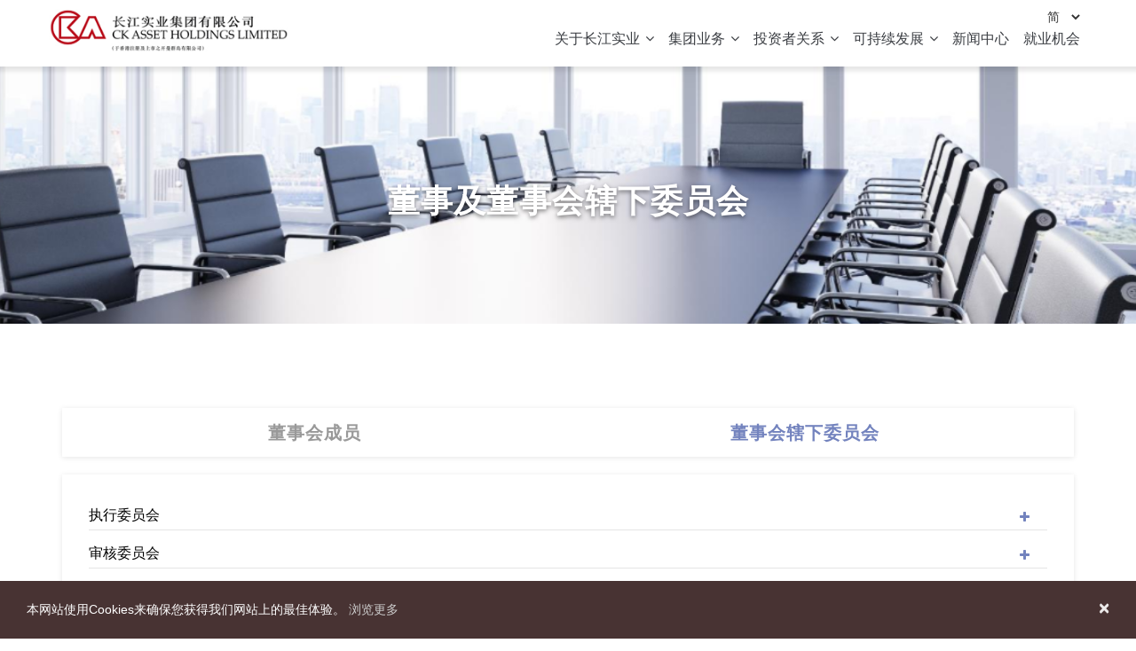

--- FILE ---
content_type: text/html; charset=UTF-8
request_url: https://www.ckah.com/zh-hans/directors-and-board-committees?tab=2
body_size: 25089
content:
<!DOCTYPE html>
<html lang="zh-hans" dir="ltr">
  <head> 
    <meta charset="utf-8" />
<meta name="MobileOptimized" content="width" />
<meta name="HandheldFriendly" content="true" />
<meta name="viewport" content="width=device-width, initial-scale=1.0" />
<link rel="icon" href="/sites/default/files/favicon_ckah2.ico" type="image/vnd.microsoft.icon" />

    <title>董事及董事会辖下委员会 | CKA</title>
    <link rel="stylesheet" media="all" href="/sites/default/files/css/css_ashqXrWPswf3JAhVXZmRYMcY5XWgzcrJeeK9onPgJrw.css?delta=0&amp;language=zh-hans&amp;theme=gavias_tico&amp;include=eJx1i1sKwzAMBC_k2EcKcqwYEcWCrJzi2_dBoQ2lP_Mxs1vpFMKc1ZYtd9HCR6q_LhLAjrge1pxbCe8NVB5VaXxuX-rfy2WxVNUy6QQfKq1e0hMRm7RYeKWuHjDgvKdM4HAK35BejLuVrnwHUTdN0A" />
<link rel="stylesheet" media="all" href="/sites/default/files/css/css_EpddVHyT54C0MAujgW6SICop31ntadaVzt0mzVMPwLM.css?delta=1&amp;language=zh-hans&amp;theme=gavias_tico&amp;include=eJx1i1sKwzAMBC_k2EcKcqwYEcWCrJzi2_dBoQ2lP_Mxs1vpFMKc1ZYtd9HCR6q_LhLAjrge1pxbCe8NVB5VaXxuX-rfy2WxVNUy6QQfKq1e0hMRm7RYeKWuHjDgvKdM4HAK35BejLuVrnwHUTdN0A" />


    <script type="application/json" data-drupal-selector="drupal-settings-json">{"path":{"baseUrl":"\/","pathPrefix":"zh-hans\/","currentPath":"directors-and-board-committees","currentPathIsAdmin":false,"isFront":false,"currentLanguage":"zh-hans","currentQuery":{"tab":"2"}},"pluralDelimiter":"\u0003","suppressDeprecationErrors":true,"user":{"uid":0,"permissionsHash":"8a0836ba4c602518be011794bc8e0c223c7768442ac83a504a7c24b4ed8512fe"}}</script>
<script src="/sites/default/files/js/js_Rey0jJtsSG0xa8WSJQw9axk-TSnr6mxbdOi9briS0rw.js?scope=header&amp;delta=0&amp;language=zh-hans&amp;theme=gavias_tico&amp;include=eJx1i0kKgDAMRS-k7ZEkHQzBTwNNFHp7XQgK4vYNTIeQLQmat7QLSu2RvyyQWXULa9fmtZXpbgxyWdB4thf6u1yyRoYmwmw-II1Pj1o2QQ"></script>


    <link rel="stylesheet" href="https://www.ckah.com/themes/gavias_tico/css/custom.css" media="screen" />
    <link rel="stylesheet" href="https://www.ckah.com/themes/gavias_tico/css/update.css" media="screen" />

    

          <style type="text/css">
        .m-0 {margin: 0 !important;}.m-1 {margin: 0.25rem !important;}.m-2 {margin: 0.5rem !important;}.m-3 {margin: 1rem !important;}.m-4 {margin: 1.5rem !important;}.m-5 {margin: 3rem !important;}.m-auto {margin: auto !important;}.mx-0 {margin-right: 0 !important;margin-left: 0 !important;}.mx-1 {margin-right: 0.25rem !important;margin-left: 0.25rem !important;}.mx-2 {margin-right: 0.5rem !important;margin-left: 0.5rem !important;}.mx-3 {margin-right: 1rem !important;margin-left: 1rem !important;}.mx-4 {margin-right: 1.5rem !important;margin-left: 1.5rem !important;}.mx-5 {margin-right: 3rem !important;margin-left: 3rem !important;}.mx-auto {margin-right: auto !important;margin-left: auto !important;}.my-0 {margin-top: 0 !important;margin-bottom: 0 !important;}.my-1 {margin-top: 0.25rem !important;margin-bottom: 0.25rem !important;}.my-2 {margin-top: 0.5rem !important;margin-bottom: 0.5rem !important;}.my-3 {margin-top: 1rem !important;margin-bottom: 1rem !important;}.my-4 {margin-top: 1.5rem !important;margin-bottom: 1.5rem !important;}.my-5 {margin-top: 3rem !important;margin-bottom: 3rem !important;}.my-auto {margin-top: auto !important;margin-bottom: auto !important;}.mt-0 {margin-top: 0 !important;}.mt-1 {margin-top: 0.25rem !important;}.mt-2 {margin-top: 0.5rem !important;}.mt-3 {margin-top: 1rem !important;}.mt-4 {margin-top: 1.5rem !important;}.mt-5 {margin-top: 3rem !important;}.mt-auto {margin-top: auto !important;}.me-0 {margin-right: 0 !important;}.me-1 {margin-right: 0.25rem !important;}.me-2 {margin-right: 0.5rem !important;}.me-3 {margin-right: 1rem !important;}.me-4 {margin-right: 1.5rem !important;}.me-5 {margin-right: 3rem !important;}.me-auto {margin-right: auto !important;}.mb-0 {margin-bottom: 0 !important;}.mb-1 {margin-bottom: 0.25rem !important;}.mb-2 {margin-bottom: 0.5rem !important;}.mb-3 {margin-bottom: 1rem !important;}.mb-4 {margin-bottom: 1.5rem !important;}.mb-5 {margin-bottom: 3rem !important;}.mb-auto {margin-bottom: auto !important;}.ms-0 {margin-left: 0 !important;}.ms-1 {margin-left: 0.25rem !important;}.ms-2 {margin-left: 0.5rem !important;}.ms-3 {margin-left: 1rem !important;}.ms-4 {margin-left: 1.5rem !important;}.ms-5 {margin-left: 3rem !important;}.ms-auto {margin-left: auto !important;}.p-0 {padding: 0 !important;}.p-1 {padding: 0.25rem !important;}.p-2 {padding: 0.5rem !important;}.p-3 {padding: 1rem !important;}.p-4 {padding: 1.5rem !important;}.p-5 {padding: 3rem !important;}.px-0 {padding-right: 0 !important;padding-left: 0 !important;}.px-1 {padding-right: 0.25rem !important;padding-left: 0.25rem !important;}.px-2 {padding-right: 0.5rem !important;padding-left: 0.5rem !important;}.px-3 {padding-right: 1rem !important;padding-left: 1rem !important;}.px-4 {padding-right: 1.5rem !important;padding-left: 1.5rem !important;}.px-5 {padding-right: 3rem !important;padding-left: 3rem !important;}.py-0 {padding-top: 0 !important;padding-bottom: 0 !important;}.py-1 {padding-top: 0.25rem !important;padding-bottom: 0.25rem !important;}.py-2 {padding-top: 0.5rem !important;padding-bottom: 0.5rem !important;}.py-3 {padding-top: 1rem !important;padding-bottom: 1rem !important;}.py-4 {padding-top: 1.5rem !important;padding-bottom: 1.5rem !important;}.py-5 {padding-top: 3rem !important;padding-bottom: 3rem !important;}.pt-0 {padding-top: 0 !important;}.pt-1 {padding-top: 0.25rem !important;}.pt-2 {padding-top: 0.5rem !important;}.pt-3 {padding-top: 1rem !important;}.pt-4 {padding-top: 1.5rem !important;}.pt-5 {padding-top: 3rem !important;}.pe-0 {padding-right: 0 !important;}.pe-1 {padding-right: 0.25rem !important;}.pe-2 {padding-right: 0.5rem !important;}.pe-3 {padding-right: 1rem !important;}.pe-4 {padding-right: 1.5rem !important;}.pe-5 {padding-right: 3rem !important;}.pb-0 {padding-bottom: 0 !important;}.pb-1 {padding-bottom: 0.25rem !important;}.pb-2 {padding-bottom: 0.5rem !important;}.pb-3 {padding-bottom: 1rem !important;}.pb-4 {padding-bottom: 1.5rem !important;}.pb-5 {padding-bottom: 3rem !important;}.ps-0 {padding-left: 0 !important;}.ps-1 {padding-left: 0.25rem !important;}.ps-2 {padding-left: 0.5rem !important;}.ps-3 {padding-left: 1rem !important;}.ps-4 {padding-left: 1.5rem !important;}.ps-5 {padding-left: 3rem !important;}ul.feature-list {list-style: none;}ul.feature-list > li:after {top: 0px;left: 5px;}.fs-12 {font-size: 12px;}.px-20 {padding-left: 20px;padding-right: 20px;}.py-60 {padding-top: 60px;padding-bottom: 60px;}.py-80 {padding-top: 80px;padding-bottom: 80px;}.bold {font-weight: bold;}a:hover,a:focus {color: #7383be;text-decoration: none;}.navigation .gva_menu .sub-menu > li > a,.navigation .gva_menu > li > a,.nav-tabs > li > a,.gsc-hover-box .box-title,.block .block-title > span,.widget.gsc-call-to-action .title,.widget.gsc-heading .title-desc,h1,h2,h3,h4,h5,h6,.h1,.h2,.h3,.h4,.h5,.h6,body,a {font-family: "Arial", "Helvetica", "微軟正黑體", sans-serif;}.content-full {padding-bottom: 40px;}.views-exposed-form {margin-bottom: 20px;}.views-exposed-form input.form-submit {display: none;}.panel .panel-heading .panel-title > a.collapsed:after {content: "\f067";color: #7383be;}.panel .panel-heading .panel-title > a:after {content: "\f068";color: #f5f5f5;}.link-edit-blockbuider:last-child {top: 500px;}.portfolio-filter ul.nav-tabs > li > a {font-weight: normal;font-size: 14px;}body.logged-in.toolbar-tray-open .help.show {display: none !important;}.custom-header {font-size: 20px;text-align: center;font-weight: bold;margin-bottom: 40px;}.link-edit-blockbuider {display: none !important;}.branding-tc .bb-container,.branding-sc .bb-container {padding: 0;}.pager li {display: inline-block;padding: 5px 0;}.content-full > .container {padding-top: 60px;padding-bottom: 60px;}.moderation-state {color: red;}.site-branding-logo img {max-height: 50px;}header.header-v1 .header-inner {padding-right: 0;}header.header-v1 .site-branding-logo {padding-top: 10px;}#block-languageswitcher {display: inline-block;position: absolute;right: 5px;top: 5px;}#block-languageswitcher select {border: none;box-shadow: none;padding-right: 5px;}#block-languageswitcher select option {padding: 5px;}#block-languageswitcher ul.links > li {display: inline-block;margin-left: 8px;font-size: 12px;}@media (max-width: 991px) {#block-languageswitcher {display: inline-block;position: absolute;right: -10px;top: 15px;}}.row-grid .row {padding-bottom: 60px;}.row-grid .row:last-child {padding-bottom: 0px;}.one-row .row {padding: 30px 0;}.one-row .row img {border-radius: 5px;}.one-row .row h4 {text-transform: none;}.one-row .content-box .content ul {padding-left: 0;}.one-row .content-box .content ul li {margin-left: 15px;}.one-row .content-box .content .btn-collapse {cursor: pointer;margin-left: 15px;}.one-row .content-box .content .btn-collapse:after {content: "\f105";font-family: "FontAwesome";position: absolute;left: 0;top: 0;}.one-row .content-box .content .btn-collapse:hover {color: #7383be;}.disclaimer {font-size: 11px;text-align: justify;line-height: 1.4;color: #777777;padding: 5px;font-style: italic;}.item-list ul li.view-list-item {margin-bottom: 15px;}.custom-grids {display: -webkit-box;display: -ms-flexbox;display: flex;}.custom-grids .col {padding: 0;width: 50%;}.custom-grids .grid {position: relative;height: 100%;}.custom-grids .image {position: relative;overflow: hidden;height: 100%;}.custom-grids .image img {-webkit-transition: -webkit-transform 2s ease;transition: -webkit-transform 2s ease;-o-transition: transform 2s ease;transition: transform 2s ease;transition: transform 2s ease, -webkit-transform 2s ease;transition: transform 2s ease, -webkit-transform 2s ease;height: 100%;width: auto;max-width: none;visibility: hidden;}.custom-grids .image .image-bg {display: block;height: 100%;background: transparent center center no-repeat;background-size: cover;-webkit-transition: -webkit-transform 2s ease;transition: -webkit-transform 2s ease;-o-transition: transform 2s ease;transition: transform 2s ease;transition: transform 2s ease, -webkit-transform 2s ease;transition: transform 2s ease, -webkit-transform 2s ease;position: absolute;left: 0;top: 0;width: 100%;}.custom-grids .grid:hover .image .image-bg {-webkit-transform: scale(1.2);-ms-transform: scale(1.2);transform: scale(1.2);}.custom-grids .content {position: absolute;left: 0;top: 0;bottom: 0;right: 0;margin: auto;text-align: center;}.custom-grids .content .box {position: relative;top: 50%;-webkit-transform: translateY(-50%);-ms-transform: translateY(-50%);transform: translateY(-50%);}.custom-grids .content .box .heading a {color: #fff;font-size: 28px;font-weight: 700;line-height: 1.2em;text-shadow: 0 2px 5px rgba(0, 0, 0, 0.5);}.custom-grids .content .box .heading a:hover {color: #7383be;}@media (max-width: 991px) {.custom-grids {display: block;}.custom-grids .col {width: 100%;}.custom-grids .image {position: absolute;left: 0;top: 0;width: 100%;height: 100%;}.custom-grids .image .image-bg {background-size: 120% auto;background-position: center 0;}.custom-grids .content {position: relative;min-height: 300px;padding: 30px 0;display: -webkit-box;display: -ms-flexbox;display: flex;-webkit-box-orient: vertical;-webkit-box-direction: normal;-ms-flex-direction: column;flex-direction: column;-webkit-box-pack: center;-ms-flex-pack: center;justify-content: center;min-height: 245px;}.custom-grids .content .box .heading a {font-size: 22px;}}#property-businsses .row > div > .title,#our-businesses .row > div > .title {padding-bottom: 50px;font-size: 28px;font-weight: 700;text-transform: uppercase;letter-spacing: 3px;text-align: center;}.grid-box {margin-bottom: 50px;padding: 30px 20px;background-color: #f5f5f5;border-radius: 5px;}.grid-box .title {font-size: 2rem;line-height: 2.5rem;letter-spacing: 1px;text-transform: uppercase;padding-bottom: 15px;}.grid-box .link {margin-top: 10px;}.grid-box .link.count2 {-webkit-column-count: 2;-moz-column-count: 2;column-count: 2;}.grid-box .link.count3 {-webkit-column-count: 3;-moz-column-count: 3;column-count: 3;}.grid-box .link > div a {font-size: 16px;}.grid-box .image {overflow: hidden;border-radius: 5px;}.grid-box .image img {width: 100%;max-height: 300px;-webkit-transition: all 1s;-o-transition: all 1s;transition: all 1s;}.grid-box:hover .image img {-webkit-transform: scale(1.1);-ms-transform: scale(1.1);transform: scale(1.1);-webkit-transition: all 1s;-o-transition: all 1s;transition: all 1s;}@media (max-width: 767px) {.grid-box .link.count2 {-webkit-column-count: 1;-moz-column-count: 1;column-count: 1;}.grid-box .link.count3 {-webkit-column-count: 1;-moz-column-count: 1;column-count: 1;}}.views-exposed-form {padding: 10px;text-align: right;}.views-exposed-form > div {display: inline-block;}.listbox {background: #f5f5f5;padding: 15px 30px;}.listbox .icon {font-size: 30px;padding-left: 10px;}.listbox.flex-container {display: -webkit-box;display: -ms-flexbox;display: flex;-webkit-box-orient: horizontal;-webkit-box-direction: normal;-ms-flex-direction: row;flex-direction: row;-ms-flex-wrap: nowrap;flex-wrap: nowrap;-webkit-box-pack: normal;-ms-flex-pack: normal;justify-content: normal;-webkit-box-align: stretch;-ms-flex-align: stretch;align-items: stretch;-ms-flex-line-pack: stretch;align-content: stretch;}.listbox h5 a {font-size: 16px;font-weight: normal;letter-spacing: normal;text-decoration: none;text-transform: none;}.listbox .flex-items:nth-child(1) {display: block;-webkit-box-flex: 1;-ms-flex-positive: 1;flex-grow: 1;-ms-flex-negative: 1;flex-shrink: 1;-ms-flex-preferred-size: auto;flex-basis: auto;-ms-flex-item-align: auto;-ms-grid-row-align: auto;align-self: auto;-webkit-box-ordinal-group: 1;-ms-flex-order: 0;order: 0;}.listbox .flex-items:nth-child(2) {display: block;-webkit-box-flex: 0;-ms-flex-positive: 0;flex-grow: 0;-ms-flex-negative: 1;flex-shrink: 1;-ms-flex-preferred-size: auto;flex-basis: auto;-ms-flex-item-align: center;-ms-grid-row-align: center;align-self: center;-webkit-box-ordinal-group: 1;-ms-flex-order: 0;order: 0;}.content-box .content p {margin: 1em 0;text-align: justify;position: relative;}.content-box .content h1,.content-box .content h2,.content-box .content h3,.content-box .content h4,.content-box .content h5,.content-box .content h6 {margin-top: 20px;margin-bottom: 12px;}.icon-box .widget.gsc-heading .title {font-size: 20px;}.icon-box .gsc-icon-box .highlight-image img {width: 100%;border-radius: 5px;}.icon-box .widget.gsc-icon-box .highlight_content h4 {font-size: 16px;}.icon-box .widget.gsc-icon-box.top-center .highlight_content .desc {font-size: 14px;}.icon-box .widget.gsc-icon-box .highlight_content h4:hover,.icon-box .widget.gsc-icon-box a:hover {color: #7383be !important;}#pub-operation .col {padding-bottom: 25px;padding-top: 25px;}#pub-operation .col .link a {position: relative;display: inline-block;font-weight: 700;color: #7383be;-webkit-transition: all 0.35s;-o-transition: all 0.35s;transition: all 0.35s;-moz-transition: all 0.35s;-ms-transition: all 0.35s;}#pub-operation .col .link a::before {content: "";position: absolute;width: 100%;height: 3px;border-radius: 4px;background-color: #7383be;bottom: 0;left: 0;-webkit-transform-origin: right;-ms-transform-origin: right;transform-origin: right;-webkit-transform: scaleX(0);-ms-transform: scaleX(0);transform: scaleX(0);-webkit-transition: -webkit-transform 0.3s ease-in-out;transition: -webkit-transform 0.3s ease-in-out;-o-transition: transform 0.3s ease-in-out;transition: transform 0.3s ease-in-out;transition: transform 0.3s ease-in-out, -webkit-transform 0.3s ease-in-out;}#pub-operation .col .link a:hover::before {-webkit-transform-origin: left;-ms-transform-origin: left;transform-origin: left;-webkit-transform: scaleX(1);-ms-transform: scaleX(1);transform: scaleX(1);}.gsc-hover-box {padding: 20px;margin-bottom: 20px;}.gsc-hover-box:hover {background: #fff;}.gsc-hover-box:hover .icon span,.gsc-hover-box:hover .box-title,.gsc-hover-box:hover .content {color: #282828;}.gsc-hover-box .icon {background: none;}.gsc-hover-box .link a:hover,.gsc-hover-box:hover .link a {color: #7383be;}.gsc-hover-box .link a {position: relative;display: inline-block;font-weight: 700;color: #7383be;-webkit-transition: all 0.35s;-o-transition: all 0.35s;transition: all 0.35s;-moz-transition: all 0.35s;-ms-transition: all 0.35s;}.gsc-hover-box .link a::before {content: "";position: absolute;width: 100%;height: 3px;border-radius: 4px;background-color: #7383be;bottom: 0;left: 0;-webkit-transform-origin: right;-ms-transform-origin: right;transform-origin: right;-webkit-transform: scaleX(0);-ms-transform: scaleX(0);transform: scaleX(0);-webkit-transition: -webkit-transform 0.3s ease-in-out;transition: -webkit-transform 0.3s ease-in-out;-o-transition: transform 0.3s ease-in-out;transition: transform 0.3s ease-in-out;transition: transform 0.3s ease-in-out, -webkit-transform 0.3s ease-in-out;}.gsc-hover-box .link a:hover::before {-webkit-transform-origin: left;-ms-transform-origin: left;transform-origin: left;-webkit-transform: scaleX(1);-ms-transform: scaleX(1);transform: scaleX(1);}.breadcrumbs.breadcrumb-content-inner.gva-breadcrumb-content.gva-block-breadcrumb.breadcrumb-style,.breadcrumbs .block.block-system-breadcrumb-block,.breadcrumbs .breadcrumb-content-inner {margin-bottom: 0;}.breadcrumb-content-inner .gva-breadcrumb-content .page-title {text-shadow: 0 2px 5px rgba(0, 0, 0, 0.5);display: inline-block;border-radius: 20px 0;}.breadcrumb-style {background-size: cover;}.breadcrumb-links,.breadcrumb-content-inner.gva-breadcrumb-content.breadcrumb-linksnav.breadcrumb {display: none;}header .area-main-menu .area-inner {padding-left: 0;}.navigation .gva_menu > li > a,.navigation .gva_menu .sub-menu > li > a,.navigation .gva_menu .megamenu > .sub-menu > li > a {letter-spacing: initial;text-transform: none;font-weight: normal;}.navigation .gva_menu > li > a {font-size: 16px;}.navigation .gva_menu .sub-menu > li > a {font-size: 13px;line-height: 35px;}.navigation .gva_menu .megamenu > .sub-menu > li > ul.sub-menu li a {font-size: 13px;line-height: 35px;}.navigation .gva_menu .sub-menu > li:hover > ul {padding: 0 20px;}.navigation .gva_menu_main > li:nth-child(3) > ul {width: 310px;}.navigation .gva_menu_main > li:nth-child(2) > ul > li:nth-child(1) > a,.navigation .gva_menu_main > li:nth-child(2) > ul > li:nth-child(2) > a,.navigation .gva_menu_main > li:nth-child(2) > ul > li:nth-child(3) > a {font-size: 15px;}@media (min-width: 992px) {.navigation .gva_menu .megamenu > .sub-menu > li > a {padding: 0;}.navigation .gva_menu > li.gva-mega-menu > .sub-menu {width: 510px;padding: 10px 15px;}.navigation .gva_menu > li.gva-mega-menu {position: relative !important;}.navigation.gva_menu> li.megamenu.menu-columns-2> ul.sub-menu> li:nth-child(1) {width: 200px;}.navigation.gva_menu> li.megamenu.menu-columns-2> ul.sub-menu> li:nth-child(2),.navigation.gva_menu> li.megamenu.menu-columns-2> ul.sub-menu> li:nth-child(3) {width: 270px;}.navigation .gva_menu > li > a {padding: 30px 4px 17px;}}@media (max-width: 767px) {.menu-bar {top: -15px;}}@media (max-width: 991px) {.gva-offcanvas-mobile .gva-navigation .gva_menu li a {letter-spacing: initial;text-transform: none !important;font-weight: normal;}}@media (min-width: 1200px) {.navigation .gva_menu > li > a {padding: 30px 8px 17px;}}.footer .gva-navigation > ul > li.menu-item--expanded {display: inline-block;vertical-align: top;}.footer .gva-navigation ul li {list-style: none;}.footer .gva-navigation > ul > li {width: 25%;}.footer .gva-navigation > ul > li:nth-child(3) {width: 30%;}.footer .gva-navigation > ul > li:nth-child(4) {width: 18%;}.footer .gva-navigation > ul > li > .navbar-toggle {padding: 0;margin-top: 0;margin-bottom: 0;height: 12px;top: -3px;}.footer .gva-navigation .menu-2 {display: inline-block;vertical-align: top;}.footer .gva-navigation .menu-2 > .sub-menu > .menu-item--expanded > .sub-menu {margin-left: 17px;}.footer .gva-navigation > ul > li > a {font-size: 15px;}.footer .gva-navigation ul.menu > li a {display: block;}.footer .gva-navigation ul.menu > li a:after {top: 15px;}.footer .footer-media {margin-top: 30px;}.footer .gva-navigation .gva_menu_main > li:nth-child(3) > ul {width: auto;}@media (max-width: 767px) {.footer .gva-navigation > ul > li.menu-item--expanded {display: block;width: 100% !important;margin-bottom: 5px;}.footer .gva-navigation > ul > li.menu-item--expanded > .sub-menu {margin-bottom: 15px;margin-top: 5px;padding-top: 5px;}.footer .footer-media {margin-top: 5px;margin-bottom: 5px;}}#copyright .link {text-align: right;}#copyright .link a {padding-left: 10px;display: inline-block;}@media (max-width: 767px) {#copyright {padding-left: 15px;padding-right: 15px;}#copyright .link {text-align: left;}#copyright .link a {padding-left: 0;padding-right: 10px;}}.slideshow .tp-caption {font-size: 28px !important;}.profile {padding: 30px 0;}.home-slider .bb-inner {padding-top: 0;padding-bottom: 0;}.home-slider a {text-shadow: none;}.home-slider a:hover {color: #7383be;}.home-slider-1 .tp-caption-1 {font-size: 28px !important;}.home-slider-1 a {color: #fff;font-size: 24px;}.home-slider-3 .tp-caption-1 a {font-size: 28px;}.home-slider-3 a {font-size: 24px;}.home.financial .title {font-size: 24px;}.home.financial .button-action {padding-top: 40px;}@media (max-width: 767px) {.slideshow .tp-caption {font-size: 20px !important;}.slideshow .tp-caption-2 {top: 10px;}.home-slider-1 a {font-size: 18px;}.home-slider-1 .tp-caption-1 {font-size: 20px !important;}.home-slider-1 .tp-caption-1 {top: 0;}.home-slider-1 .tp-caption-2 {top: 8px;}.home-slider-1 .tp-caption-3 {top: 16px;}.home-slider-1 .tp-caption-4 {top: 24px;}.home-slider-1 .tp-caption-5 {top: 32px;}.home-slider-1 .tp-caption-6 {top: 40px;}.home-slider-3 a {font-size: 18px;}.home-slider-3 .tp-caption-1 a {font-size: 20px;}.home-slider-3 .tp-caption-1 {top: 0;}.home-slider-3 .tp-caption-2 {top: 8px;}.home-slider-3 .tp-caption-3 {top: 16px;}.home-slider-3 .tp-caption-4 {top: 24px;}.home.financial .title {font-size: 20px;}}.home .gsc-quote-text {padding: 30px 70px;}.home .gsc-quote-text .content {font-size: 20px;color: black;width: 80%;margin: 0 auto;text-align: center;}.home .fa-quote-right {position: absolute;left: unset;top: unset;right: 20px;bottom: 30px;}@media (max-width: 767px) {.home .gsc-quote-text {padding: 20px 50px;}.home .gsc-quote-text .content {font-size: 16px;width: 100%;}}.careers .flex-container {display: -webkit-box;display: -ms-flexbox;display: flex;-ms-flex-wrap: wrap;flex-wrap: wrap;}.careers .flex-container .flex-item {width: 50%;}.careers .panel {margin-bottom: 10px !important;}.careers .panel-header {display: none;}.careers h3 {font-size: 18px;}.careers .view-content-wrap {margin-bottom: 30px;}.careers .panel .panel-heading .panel-title > a {border: none;color: black;padding: 5px 0;border: none;border-bottom: 1px solid #eee;font-size: 16px;font-weight: normal;padding-right: 40px;}.careers .panel .panel-heading .panel-title > a:hover {color: #7383be;}.careers .panel .panel-heading .panel-title span {font-size: 16px;display: inline-block;}.careers .panel .panel-body {line-height: 24px;background-color: #f5f5f5;padding: 20px 25px;}.careers .panel .panel-body ul {list-style: initial !important;}@media (max-width: 767px) {.careers .panel .panel-heading .panel-title span:first-child {display: block;width: 100%;}}.property {text-align: center;}.property .filter-button {margin-bottom: 40px;}.property .filter-button .btn-filter {margin-right: 15px;margin-bottom: 10px;font-weight: normal;font-size: 16px;color: #282828;border: 1px solid rgba(0, 0, 0, 0.1);border-radius: 20px;padding: 8px 18px;display: inline-block;}.property .filter-button .btn-filter:hover {color: #7383be;}.property .filter-button .btn-filter.active {color: #fff;background-color: #7383be;}.property .grid {display: inline-block;margin-bottom: 30px;}.property .grid:hover a > img.unveil-image {-webkit-transform: scale(1.2);-ms-transform: scale(1.2);transform: scale(1.2);-webkit-transition: all 1s;-o-transition: all 1s;transition: all 1s;}.property .views-field-field-image {border-radius: 15px;overflow: hidden;display: inline-block;}.property .views-field-field-image .unveil-image {border-radius: 15px;-webkit-transition: all 0.35s;-o-transition: all 0.35s;transition: all 0.35s;}.property .views-field-title {margin-top: 5px;}.property .views-field-title .field-content {font-size: 16px;font-weight: normal;}.property .views-field-title .field-content a {display: inline-block;}.property .views-field-title .field-content div {line-height: 25px;}.property .views-field-field-location {font-size: 14px;}@media (max-width: 767px) {.property img.unveil-image {width: 320px;height: 320px;}}@media (min-width: 768px) and (max-width: 991px) {.property img.unveil-image {width: 270px;height: 270px;}}@media (min-width: 992px) and (max-width: 1199px) {.property img.unveil-image {width: 210px;height: 210px;}}@media (min-width: 1200px) {.property img.unveil-image {width: 270px;height: 270px;}}.risk-factors .panel-group .panel {margin-bottom: 5px !important;}.risk-factors .panel .panel-body {line-height: 24px;text-align: justify;background-color: #f5f5f5;padding: 20px 25px;}.risk-factors .panel .panel-heading .panel-title > a {border: none;color: black;padding: 5px 0;border: none;border-bottom: 1px solid #eee;font-size: 14px;font-weight: normal;padding-right: 40px;}.risk-factors .panel .panel-heading .panel-title > a:hover {color: #7383be;}.about-us .img-responsive {border-radius: 5px;}.about-us .info {font-size: 15px;text-align: justify;margin-bottom: 10px;}.reports .block .block-title > span {text-transform: none;font-size: 20px;letter-spacing: normal;padding: 0;}.infrastructure .bb-inner {padding-top: 30px;}.infrastructure-2 .gsc-hover-box {margin-bottom: 0;}.infrastructure-2 .gsc-hover-box .box-title {font-size: 14px;}.infrastructure-3 img.unveil-image {max-height: 80px;}.infrastructure-3 img.unveil-image {max-height: 80px;}#senior-advisor .scrollbar {text-align: justify;height: 550px;overflow: auto;padding: 30px;font-size: 15px;}#senior-advisor .scrollbar a {color: #7383be;}#senior-advisor .scrollbar::-webkit-scrollbar {width: 10px;}#senior-advisor .scrollbar::-webkit-scrollbar-track {border-radius: 8px;background-color: #eee;border: none;}#senior-advisor .scrollbar::-webkit-scrollbar-thumb {border-radius: 8px;background-color: #d55959;}#senior-advisor .slideshow {margin-top: 80px;}.governance .title,.sustainability-policies .title {font-size: 16px;font-weight: 600;margin-bottom: 10px;margin-left: 15px;}.governance .desc,.sustainability-policies .desc {border-top: 1px solid #eee;font-size: 16px;font-weight: 600;padding-top: 10px;}.governance ul li,.sustainability-policies ul li {position: relative;list-style: none;}.governance ul li:after,.sustainability-policies ul li:after {content: "\f105";font-family: "FontAwesome";position: absolute;left: 0;top: 15px;margin-top: -14px;}.governance ul li:hover,.sustainability-policies ul li:hover {color: #7383be;}.corp-information .widget {margin-bottom: 20px;}.corp-information .widget .title {font-size: 16px;margin-bottom: 5px;font-weight: 600;color: black;}.corp-information .widget .text-normal {font-size: 14px;}.directors .nav-tabs > li {text-align: center;float: none;display: inline-block;width: 49%;vertical-align: middle;}.directors .nav-tabs > li > a {font-size: 20px;padding: 0 !important;}.directors .tab-content .title {font-size: 18px;font-weight: 700;margin-bottom: 10px;}.directors .feature-list {display: -webkit-box;display: -ms-flexbox;display: flex;-ms-flex-wrap: wrap;flex-wrap: wrap;margin-top: 10px;}.directors .feature-list > li {width: 33%;}.directors .panel .panel-body {line-height: 24px;text-align: justify;background-color: #f5f5f5;padding: 20px 25px;}.directors .panel-group {margin-bottom: 0;}.directors .panel-group .panel {margin-bottom: 10px !important;}.directors .panel .panel-heading .panel-title > a {border: none;color: black;padding: 5px 0;border: none;border-bottom: 1px solid #eee;font-size: 16px;font-weight: normal;padding-right: 40px;}.directors .panel .panel-heading .panel-title > a:hover {color: #7383be;}.directors .modal .modal-body {text-align: justify;}@media (max-width: 991px) {.directors .feature-list > li {width: 100%;}}.important-notice .panel {margin-bottom: 10px !important;}.important-notice .panel .panel-heading .panel-title > a {border: none;color: black;padding: 5px 0;border: none;border-bottom: 1px solid #eee;font-size: 18px;font-weight: 700;padding-right: 40px;}.important-notice .panel .panel-heading .panel-title > a:hover {color: #7383be;}.important-notice .panel .panel-body {line-height: 24px;background-color: #f5f5f5;padding: 20px 25px;}.proposed-acquisition {padding: 60px 0;}.proposed-acquisition .views-field-title {font-size: 20px;text-align: center;font-weight: bold;text-decoration: underline;margin-bottom: 60px;}.proposed-acquisition .action {text-align: center;}.proposed-acquisition .action a {margin: 5px 15px;}.proposed-acquisition-document {padding-bottom: 60px;}.hotel .views-exposed-form,.leasing .views-exposed-form,.hk-completed-developments .views-exposed-form {display: none;}.custom-properties .row {padding-bottom: 60px;}.custom-properties .row:last-child {padding-bottom: 0;}.custom-properties .info {text-align: justify;}.custom-properties .title-header {margin-bottom: 30px;}.custom-properties .title-header .title {text-align: center;font-size: 22px;}.custom-properties .title-header .title-desc {font-size: 15px;color: #999999;max-width: 700px;margin: 0 auto;margin-top: 15px;font-style: italic;line-height: 28px;text-align: center;}.custom-properties .icon-box {margin-bottom: 30px;position: relative;-webkit-transition: all 0.35s;-o-transition: all 0.35s;transition: all 0.35s;-moz-transition: all 0.35s;-ms-transition: all 0.35s;}.custom-properties .icon-box:hover .highlight-image img {-webkit-transform: scale(1.2);-ms-transform: scale(1.2);transform: scale(1.2);-webkit-transition: all 1s;-o-transition: all 1s;transition: all 1s;}.custom-properties .highlight-image {overflow: hidden;border-radius: 10px;margin-bottom: 15px;}.custom-properties .highlight-image img {border-radius: 10px;-webkit-transition: all 0.35s;-o-transition: all 0.35s;transition: all 0.35s;}.custom-properties .highlight-content {text-align: center;}.custom-properties .highlight-content h4 {text-transform: capitalize;margin-top: 10px;margin-bottom: 10px;position: relative;font-weight: 600;font-size: 16px;display: inline-block;}.project-schedule .item-list {background: #f5f5f5;padding: 20px 30px;}.project-schedule table .col1 {font-weight: bold;}.project-schedule h4 {text-transform: none;}@media (max-width: 767px) {.project-schedule .item-list {padding: 10px;}}.financial-highlights table {border: none;empty-cells: show;}.financial-highlights th,td {border: none;font-weight: normal;}.financial-highlights th.bold {font-weight: bold;}.financial-highlights table.fin-highlight {width: 100%;border: none;border-collapse: collapse;border-spacing: 0;border-bottom: 1px solid #999999;margin-bottom: 20px;}.financial-highlights table.fin-highlight thead {background-color: #d6d6d6;}.financial-highlights table.fin-highlight tbody {background-color: #f8f8f8;}.financial-highlights table.fin-highlight tr.even {background-color: #ededed;}.financial-highlights table.fin-highlight td {color: #333333;padding: 10px 10px;border: none;}.financial-highlights table.fin-highlight td.col1 {color: #333;font-weight: bold;}.financial-highlights .right_align {text-align: right;}.financial-highlights table tbody tr td:nth-child(2) {width: 100px;}.financial-highlights table tbody tr td:nth-child(3) {width: 200px;}.presentation-and-webcast .item-list h5 {font-weight: normal;}.announcement-notice .title {font-weight: bold;font-size: 16px;margin: 20px 0;}.announcement-notice .title:first-child {margin-top: 0;}.announcement-notice p {margin-bottom: 20px;text-align: justify;}.announcement-notice .country {visibility: hidden;}.announcement-notice .content-detail,.announcement-notice #content-disclaimer,.announcement-notice #content-restriction {display: none;}.announcement-notice .action {margin-top: 40px;}.announcement-notice .action a {border: 1px solid rgba(0, 0, 0, 0.1);border-radius: 5px;padding: 5px 15px;}.announcement-notice .action-agreement {text-align: center;margin-top: 80px;margin-bottom: 40px;}.announcement-notice .action-agreement a {margin: 0 20px;}.announcement-notice .content-detail ul {list-style: none;}.dissemination a {color: #3f92c5;}.dissemination p {text-align: justify;}.dissemination table,.dissemination td,.dissemination tr {border: none;}.popup-notice {display: none;position: fixed;right: 0;bottom: 65px;z-index: 100;width: 60%;padding: 20px;color: #414050;background-color: #ffffff;-webkit-box-shadow: 0px 1px 4px rgba(0, 0, 0, 0.7);box-shadow: 0px 1px 4px rgba(0, 0, 0, 0.7);overflow: auto !important;max-height: 450px;max-height: 52vh;}.popup-notice::-webkit-scrollbar {width: 7px;}.popup-notice::-webkit-scrollbar-track {background-color: #eee;border: none;}.popup-notice::-webkit-scrollbar-thumb {background-color: #ccc;}.popup-notice .views-field-title {padding-bottom: 10px;}.popup-notice .views-field-body {color: #414050;font-size: 14px;text-align: justify;}.popup-notice .block {margin-bottom: 0;}.popup-notice .close {background-color: #ffffff;position: relative;top: -5px;right: -15px;opacity: 1;border-radius: 20px;padding: 3px 6px;}.popup-notice table,.popup-notice td,.popup-notice tr {border: none;}.popup-notice a {color: #3f92c5;}@media (max-width: 767px) {.popup-notice {width: 100%; top: 100px;}.popup-notice .views-field-body,.popup-notice .views-field-title {font-size: 11px;}.popup-notice .views-field-body h5 {font-size: 14px;}}#block-gavias-tico-gaviasblockbuidercookiestatement,#block-gavias-tico-gaviasblockbuidercookiestatementtc,#block-gavias-tico-gaviasblockbuidercookiestatementsc {display: none;}.cookie-statement {display: none;margin: 0;padding: 20px 0;position: fixed;left: 0;right: 0;bottom: 0;background: #483333;color: #fff;z-index: 100;}.cookie-statement .section-inner {max-width: 1440px;margin: auto;}.cookie-statement .close {color: #fff;opacity: 0.9;}
      </style>
    
          <style class="customize"> </style>
    
  </head>

  
  <body class="layout-no-sidebars not-preloader path-directors-and-board-committees">

    <a href="#main-content" class="visually-hidden focusable">
      跳转到主要内容
    </a>
    
      <div class="dialog-off-canvas-main-canvas" data-off-canvas-main-canvas>
    <div class="body-page">
	    <header id="header" class="header-v1">
  
  
            

   <div class="header-main gv-sticky-menu">
      <div class="container header-content-layout">
         <div class="header-main-inner p-relative">
            <div class="row">
              <div class="col-md-3 col-sm-6 col-xs-8 branding">
                                    <div>
    <div id="block-gaviasblockbuiderbrandingsc" class="branding-sc block block-gavias-blockbuilder block-gavias-blockbuilder-blockgavias-blockbuilder-block____161 no-title">
  
    
      <div class="content block-content">
      <div class="gavias-blockbuilder-content">
   
  <div class="gbb-row-wrapper">
    <div class=" gbb-row bg-size-cover"  style="" >
    <div class="bb-inner remove_padding">  
      <div class="bb-container container">
        <div class="row">
          <div class="row-wrapper clearfix">
                            <div  class="gsc-column col-lg-12 col-md-12 col-sm-12 col-xs-12">
                  <div class="column-inner  bg-size-cover" >
                    <div class="column-content-inner">
                      <div class="column-content "><div>
    <a href="/" title="Home" rel="home" class="site-branding-logo">
        <img src="/sites/default/files/2023-09/logo_sc.jpg" alt="Home">
    </a>
</div></div>                    </div>  
                                      </div>
                </div>
                  
          </div>
        </div>
      </div>
    </div>  
      </div>  
</div>    
 </div> 

    </div>
  </div>

  </div>

                              </div>

              <div class="col-md-9 col-sm-6 col-xs-4 p-static">
                <div class="header-inner clearfix">
                  <div class="main-menu">
                    <div class="area-main-menu">
                      <div class="area-inner">
                          <div class="gva-offcanvas-mobile">
                            <div class="close-offcanvas hidden"><i class="gv-icon-8"></i></div>
                                                            <div>
    <nav role="navigation" aria-labelledby="block-gavias-tico-mainnavigation-menu" id="block-gavias-tico-mainnavigation" class="block block-menu navigation menu--main">
          
  
  <h2  class="visually-hidden block-title" id="block-gavias-tico-mainnavigation-menu"><span>Main navigation</span></h2>
  
  <div class="block-content">
                 
<div class="gva-navigation">

              <ul  class="clearfix gva_menu gva_menu_main">
      
                              
            <li  class="menu-item menu-item--expanded ">
        <a href="/zh-hans/about-us">
                    关于长江实业
                      <span class="icaret nav-plus fa fa-angle-down"></span>
            
        </a>
          
                                <ul class="menu sub-menu">
                              
            <li  class="menu-item">
        <a href="/zh-hans/group-structure">
                    集团架构
            
        </a>
          
              </li>
                          
            <li  class="menu-item">
        <a href="/zh-hans/senior-advisor">
                    资深顾问
            
        </a>
          
              </li>
                          
            <li  class="menu-item">
        <a href="/zh-hans/directors-and-board-committees">
                    董事及董事会辖下委员会
            
        </a>
          
              </li>
                          
            <li  class="menu-item">
        <a href="/zh-hans/corporate-governance-policies">
                    企业管治政策
            
        </a>
          
              </li>
                          
            <li  class="menu-item">
        <a href="/zh-hans/corporate-information">
                    公司资料
            
        </a>
          
              </li>
        </ul>
  
              </li>
                         
         
                  
            <li  class="menu-item menu-item--expanded menu-2 gva-mega-menu megamenu menu-grid menu-columns-2">
        <a href="/zh-hans/our-businesses">
                    集团业务
                      <span class="icaret nav-plus fa fa-angle-down"></span>
            
        </a>
          
                                <ul class="menu sub-menu">
                              
            <li  class="menu-item menu-item--expanded">
        <a href="/zh-hans/property-businesses">
                    地产业务
                      <span class="icaret nav-plus fa fa-angle-down"></span>
            
        </a>
          
                                <ul class="menu sub-menu">
                              
            <li  class="menu-item menu-item--expanded">
        <a href="/zh-hans/hong-kong-properties">
                    本地项目
                      <span class="icaret nav-plus fa fa-angle-down"></span>
            
        </a>
          
                                <ul class="menu sub-menu">
                              
            <li  class="menu-item">
        <a href="/zh-hans/hong-kong-properties/sales">
                    楼盘推介
            
        </a>
          
              </li>
                          
            <li  class="menu-item">
        <a href="/zh-hans/hong-kong-properties/leasing">
                    租赁
            
        </a>
          
              </li>
                          
            <li  class="menu-item">
        <a href="/zh-hans/hong-kong-properties/hotels-serviced-suites">
                    酒店及服务套房
            
        </a>
          
              </li>
                          
            <li  class="menu-item">
        <a href="/zh-hans/hong-kong-properties/current-developments">
                    发展中项目
            
        </a>
          
              </li>
                          
            <li  class="menu-item">
        <a href="/zh-hans/hong-kong-properties/completed-developments">
                    已发展物业
            
        </a>
          
              </li>
        </ul>
  
              </li>
                          
            <li  class="menu-item menu-item--expanded">
        <a href="/zh-hans/mainland-properties">
                    內地项目
                      <span class="icaret nav-plus fa fa-angle-down"></span>
            
        </a>
          
                                <ul class="menu sub-menu">
                              
            <li  class="menu-item">
        <a href="/zh-hans/mainland-properties/sales">
                    楼盘推介
            
        </a>
          
              </li>
                          
            <li  class="menu-item">
        <a href="/zh-hans/mainland-properties/leasing">
                    租赁
            
        </a>
          
              </li>
                          
            <li  class="menu-item">
        <a href="/zh-hans/mainland-properties/hotels-serviced-suites">
                    酒店及服务套房
            
        </a>
          
              </li>
                          
            <li  class="menu-item">
        <a href="/zh-hans/mainland-properties/current-developments">
                    发展中项目
            
        </a>
          
              </li>
                          
            <li  class="menu-item">
        <a href="/zh-hans/mainland-properties/completed-developments">
                    已发展物业
            
        </a>
          
              </li>
        </ul>
  
              </li>
                          
            <li  class="menu-item menu-item--expanded">
        <a href="/zh-hans/overseas-properties">
                    海外项目
                      <span class="icaret nav-plus fa fa-angle-down"></span>
            
        </a>
          
                                <ul class="menu sub-menu">
                              
            <li  class="menu-item">
        <a href="/zh-hans/overseas-properties/sales">
                    楼盘推介
            
        </a>
          
              </li>
                          
            <li  class="menu-item">
        <a href="/zh-hans/overseas-properties/leasing">
                    租赁
            
        </a>
          
              </li>
                          
            <li  class="menu-item">
        <a href="/zh-hans/overseas-properties/current-developments">
                    发展中项目
            
        </a>
          
              </li>
                          
            <li  class="menu-item">
        <a href="/zh-hans/overseas-properties/completed-developments">
                    已发展物业
            
        </a>
          
              </li>
        </ul>
  
              </li>
                          
            <li  class="menu-item">
        <a href="/zh-hans/property-management">
                    物业管理
            
        </a>
          
              </li>
                          
            <li  class="menu-item menu-item--expanded">
        <a href="/zh-hans/reits">
                    房地产投资信托基金
                      <span class="icaret nav-plus fa fa-angle-down"></span>
            
        </a>
          
                                <ul class="menu sub-menu">
                              
            <li  class="menu-item">
        <a href="https://www.huixianreit.com/eng/">
                    汇贤产业信托
            
        </a>
          
              </li>
                          
            <li  class="menu-item">
        <a href="https://www.fortunereit.com/en/global/home.php">
                    置富产业信托
            
        </a>
          
              </li>
                          
            <li  class="menu-item">
        <a href="https://www.prosperityreit.com/en">
                    泓富产业信托
            
        </a>
          
              </li>
        </ul>
  
              </li>
        </ul>
  
              </li>
                          
            <li  class="menu-item">
        <a href="/zh-hans/pub-operation">
                    英式酒馆业务
            
        </a>
          
              </li>
                          
            <li  class="menu-item">
        <a href="/zh-hans/infrastructure-and-utility-assets">
                    基建及实用资产
            
        </a>
          
              </li>
        </ul>
  
              </li>
                          
            <li  class="menu-item menu-item--expanded ">
        <a href="/zh-hans/investor-relations">
                    投资者关系
                      <span class="icaret nav-plus fa fa-angle-down"></span>
            
        </a>
          
                                <ul class="menu sub-menu">
                              
            <li  class="menu-item">
        <a href="/zh-hans/announcements">
                    公告
            
        </a>
          
              </li>
                          
            <li  class="menu-item">
        <a href="/zh-hans/financial-reports">
                    业绩报告
            
        </a>
          
              </li>
                          
            <li  class="menu-item">
        <a href="/zh-hans/presentation-and-webcast">
                    简报及网上广播
            
        </a>
          
              </li>
                          
            <li  class="menu-item">
        <a href="/zh-hans/shareholders-information">
                    股东资讯
            
        </a>
          
              </li>
                          
            <li  class="menu-item">
        <a href="/zh-hans/dissemination">
                    发布公司通讯
            
        </a>
          
              </li>
                          
            <li  class="menu-item">
        <a href="/zh-hans/financial-highlights">
                    財务摘要
            
        </a>
          
              </li>
                          
            <li  class="menu-item">
        <a href="/zh-hans/estimated-project-completion-schedule">
                    估计物业完成时间表
            
        </a>
          
              </li>
                          
            <li  class="menu-item">
        <a href="/zh-hans/stock-information">
                    股票资料
            
        </a>
          
              </li>
                          
            <li  class="menu-item">
        <a href="/zh-hans/risk-factors">
                    风险因素
            
        </a>
          
              </li>
        </ul>
  
              </li>
                          
            <li  class="menu-item menu-item--expanded menu-item--active-trail menu-4">
        <a href="/zh-hans/sustainability">
                    可持续发展
                      <span class="icaret nav-plus fa fa-angle-down"></span>
            
        </a>
          
                                <ul class="menu sub-menu">
                              
            <li  class="menu-item menu-item--active-trail">
        <a href="/zh-hans/directors-and-board-committees?tab=2">
                    可持续发展委员会
            
        </a>
          
              </li>
                          
            <li  class="menu-item">
        <a href="/zh-hans/sustainability-policies">
                    可持续发展政策
            
        </a>
          
              </li>
                          
            <li  class="menu-item">
        <a href="/zh-hans/sustainability-reports">
                    可持续发展报告
            
        </a>
          
              </li>
        </ul>
  
              </li>
                          
            <li  class="menu-item footer-media">
        <a href="/zh-hans/media">
                    新闻中心
            
        </a>
          
              </li>
                          
            <li  class="menu-item ">
        <a href="/zh-hans/careers">
                    就业机会
            
        </a>
          
              </li>
        </ul>
  

</div>


        </div>  
</nav>
<div class="language-switcher-language-url block block-language block-language-blocklanguage-interface no-title" id="block-languageswitcher" role="navigation">
  
    
      <div class="content block-content">
      <ul class="links"><li hreflang="en" data-drupal-link-query="{&quot;tab&quot;:&quot;2&quot;}" data-drupal-link-system-path="directors-and-board-committees" class="en"><a href="/directors-and-board-committees?tab=2" class="language-link" hreflang="en" data-drupal-link-query="{&quot;tab&quot;:&quot;2&quot;}" data-drupal-link-system-path="directors-and-board-committees">EN</a></li><li hreflang="zh-hant" data-drupal-link-query="{&quot;tab&quot;:&quot;2&quot;}" data-drupal-link-system-path="directors-and-board-committees" class="zh-hant"><a href="/zh-hant/directors-and-board-committees?tab=2" class="language-link" hreflang="zh-hant" data-drupal-link-query="{&quot;tab&quot;:&quot;2&quot;}" data-drupal-link-system-path="directors-and-board-committees">繁</a></li><li hreflang="zh-hans" data-drupal-link-query="{&quot;tab&quot;:&quot;2&quot;}" data-drupal-link-system-path="directors-and-board-committees" class="zh-hans is-active" aria-current="page"><a href="/zh-hans/directors-and-board-committees?tab=2" class="language-link is-active" hreflang="zh-hans" data-drupal-link-query="{&quot;tab&quot;:&quot;2&quot;}" data-drupal-link-system-path="directors-and-board-committees" aria-current="page">简</a></li></ul>
    </div>
  </div>

  </div>

                            
                              
                                                       
                          </div>
                          
                          <div id="menu-bar" class="menu-bar hidden-lg hidden-md">
                            <span class="one"></span>
                            <span class="two"></span>
                            <span class="three"></span>
                          </div>
                        
                                              </div>
                    </div>
                  </div>  
                </div> 
              </div>

            </div>
         </div>
      </div>
   </div>

</header>
	
   		<div class="breadcrumbs">
			  <div>
    
<div class="breadcrumb-content-inner">
  <div class="gva-breadcrumb-content">
    <div id="block-breadcrumbs-14" class="text-light block gva-block-breadcrumb block-system block-system-breadcrumb-block no-title">
      <div class="breadcrumb-style" style="background-color: #CEF0EA;background-image: url(&#039;http://www.ckah.com/sites/default/files/breadcrumb-board-of-directors_breadcrumbo.png&#039;);background-position: center top;background-repeat: no-repeat;">
        <div class="container">
          <div class="breadcrumb-content-main">
            <h2 class="page-title">董事及董事会辖下委员会 </h2>
             
                          
                          <div class="">
                <div class="content block-content">
                  <div class="breadcrumb-links">
  <div class="container">
    <div class="content-inner">
              <nav class="breadcrumb " role="navigation" aria-labelledby="system-breadcrumb">
          <h2 id="system-breadcrumb" class="visually-hidden">面包屑</h2>
          <ol>
            
                                  <li>
                              <a href="/zh-hans">首页</a>
                                            <span class=""> - </span>
                
            </li>
                                  <li>
                              
                              
            </li>
                                  <li>
                              董事及董事会辖下委员会
                              
            </li>
          
            <li></li>
          </ol>
        </nav>
          </div>  
  </div>  
</div>  
                </div>
              </div>  
                      </div> 
        </div>   
      </div> 
    </div>  
  </div>  
</div>  


  </div>

		</div>
		
	<div role="main" class="main main-page">
	
		<div class="clearfix"></div>
			

					<div class="help show">
				<div class="container">
					<div class="control-panel"><i class="fa fa-cogs"></i></div>
					<div class="content-inner">
						  <div>
    <div data-drupal-messages-fallback class="hidden"></div>

  </div>

					</div>
				</div>
			</div>
		
				
		<div class="clearfix"></div>
				
		<div class="clearfix"></div>
		
		<div id="content" class="content content-full">
			<div class="container">
				<div class="content-main-inner">
	<div class="row">
		
				 

		<div id="page-main-content" class="main-content col-md-12 col-xs-12">

			<div class="main-content-inner">
				
				
									<div class="content-main">
						  <div>
    <div id="block-gavias-tico-content" class="block block-system block-system-main-block no-title">
  
    
      <div class="content block-content">
      <div class="views-element-container"><div class="directors js-view-dom-id-7b083530a16ab9fe88a06dbac102f1275e7a08060e5e29167a43e3c28fae3575">
  
  
  

  
  
  

  <div class="view-content-wrap">
             <div class="item">
       <div class="views-field views-field-nothing"><span class="field-content"><div class="gsc-column col-lg-12 col-md-12 col-sm-12 col-xs-12">
    <div class="column-inner  bg-size-cover">
        <div class="column-content-inner">
            <div class="gsc-tabs ">
                <div class="tabs_wrapper tabs_horizontal">
                    <ul class="nav nav-tabs">
                        <li class="active"><a data-toggle="tab" href="#tab-yerv8-1">董事会成员</a></li>
                        <li class=""><a data-toggle="tab" href="#tab-yerv8-2">董事会辖下委员会</a></li>
                    </ul>
                    <div class="tab-content">
                        <div id="tab-yerv8-1" class="tab-pane fade active in">

                            <div class="row">
                                <div class="col-md-12">
                                    <div class="title">执行董事</div>
                                    <div class="panel-group" id="accordion-g34fh" role="tablist">
                                        <div class="executive-directors js-view-dom-id-3210f04a3dba36142be0a82d09225b4a1dd687fbf6bd13082a9c6b23a3cd11b2">
  
  
  

  
  
  

  <div class="view-content-wrap">
             <div class="item">
       <div class="views-field views-field-nothing"><span class="field-content"><div class="accordion-g34fh">
    <div class="panel panel-default">
        <div class="panel-heading" role="tab">
            <h4 class="panel-title">
                <a href="#g34fh-1600" class="collapsed" data-parent="#accordion-g34fh" data-toggle="collapse" aria-expanded="true" aria-controls="g34fh-1600">
                    <span class="data-name-victor">李泽钜(主席兼董事总经理)</span>
                </a>
            </h4>
        </div>
        <div id="g34fh-1600" class="panel-collapse collapse" role="tabpanel">
            <div class="panel-body">
                <div class="data-content-victor"><p>61岁，于1985年加入长江集团，自2015年1月起出任本公司董事。李先生于2015年2月出任执行董事、董事总经理及副主席，并自2018年5月起调任为主席兼董事总经理。李先生自2015年6月、2018年5月及2019年1月起分别担任本公司执行委员会主席、薪酬委员会委员及提名委员会委员。李先生为长江和记实业有限公司之主席兼执行董事。李先生亦为长江基建集团有限公司及长江生命科技集团有限公司之主席、电能实业有限公司及港灯电力投资之受托人－经理港灯电力投资管理人有限公司（「港灯电力投资管理人」）非执行董事，以及港灯电力投资有限公司非执行董事兼副主席。除港灯电力投资管理人外，上文提述之公司/投资信托全部均为上市公司/投资信托。李先生亦为李嘉诚基金会有限公司及李嘉诚（环球）基金会副主席，以及Li Ka Shing (Canada) Foundation成员兼副主席。李先生为中华人民共和国中国人民政治协商会议第十四届全国委员会委员，同时出任香港总商会副主席，并为巴巴多斯驻港名誉领事，亦获授予「意大利之星最高将领勋章」。李先生持有土木工程学士学位、土木工程硕士学位及荣誉法学博士学位。李先生为本公司资深顾问及按证券及期货条例第XV部所述属本公司主要股东李嘉诚先生的长子，以及本公司副董事总经理及执行委员会委员甘庆林先生之姨甥。李先生亦为若干按证券及期货条例第XV部所述属本公司主要股东的董事，以及为若干由本公司主要股东所控制公司的董事。</p></div>
            </div>
        </div>
    </div>
</div></span></div>
     </div>
             <div class="item">
       <div class="views-field views-field-nothing"><span class="field-content"><div class="accordion-g34fh">
    <div class="panel panel-default">
        <div class="panel-heading" role="tab">
            <h4 class="panel-title">
                <a href="#g34fh-1620" class="collapsed" data-parent="#accordion-g34fh" data-toggle="collapse" aria-expanded="true" aria-controls="g34fh-1620">
                    <span class="data-name-victor">甘庆林(副董事总经理)</span>
                </a>
            </h4>
        </div>
        <div id="g34fh-1620" class="panel-collapse collapse" role="tabpanel">
            <div class="panel-body">
                <div class="data-content-victor"><p><span lang="EN-US">78岁，于1993 年加入长江集团，自2015年2月起出任本公司执行董事兼副董事总经理，并自2015年6月起出任本公司执行委员会委员。甘先生为长江和记实业有限公司之副董事总经理、长江基建集团有限公司集团董事总经理，以及长江生命科技集团有限公司总裁。上文提述之公司全部均为上市公司。甘先生亦为汇贤产业信托（于香港上市）管理人汇贤房托管理有限公司之主席。甘先生持有工程学士学位及工商管理硕士学位。甘先生为本公司资深顾问及按证券及期货条例第XV部所述属本公司主要股东李嘉诚先生之襟弟，以及本公司主席兼董事总经理及本公司执行委员会主席李泽钜先生之姨丈。</span><span lang="EN-US"></span></p></div>
            </div>
        </div>
    </div>
</div></span></div>
     </div>
             <div class="item">
       <div class="views-field views-field-nothing"><span class="field-content"><div class="accordion-g34fh">
    <div class="panel panel-default">
        <div class="panel-heading" role="tab">
            <h4 class="panel-title">
                <a href="#g34fh-1619" class="collapsed" data-parent="#accordion-g34fh" data-toggle="collapse" aria-expanded="true" aria-controls="g34fh-1619">
                    <span class="data-name-victor">叶德铨(副主席)</span>
                </a>
            </h4>
        </div>
        <div id="g34fh-1619" class="panel-collapse collapse" role="tabpanel">
            <div class="panel-body">
                <div class="data-content-victor"><p><span lang="EN-US">73岁，于1993年加入长江集团，自2015年1月起出任本公司董事。叶先生于2015年2月出任执行董事兼副董事总经理，并自2024年4月起调任为副主席。叶先生自2015年6月起出任本公司执行委员会委员。叶先生亦自2020年12月起出任本公司可持续发展委员会委员，并于2020年12月至2025年10月期间担任主席。叶先生为长江和记实业有限公司之副董事总经理，同时出任长江基建集团有限公司执行董事及副主席，以及长江生命科技集团有限公司高级副总裁及投资总监。上文提述之公司全部均为上市公司。叶先生亦为汇贤产业信托（于香港上市）管理人汇贤房托管理有限公司之非执行董事。叶先生持有经济学士学位及工商管理硕士学位。</span><span lang="EN-US"></span></p></div>
            </div>
        </div>
    </div>
</div></span></div>
     </div>
             <div class="item">
       <div class="views-field views-field-nothing"><span class="field-content"><div class="accordion-g34fh">
    <div class="panel panel-default">
        <div class="panel-heading" role="tab">
            <h4 class="panel-title">
                <a href="#g34fh-1618" class="collapsed" data-parent="#accordion-g34fh" data-toggle="collapse" aria-expanded="true" aria-controls="g34fh-1618">
                    <span class="data-name-victor">钟慎强</span>
                </a>
            </h4>
        </div>
        <div id="g34fh-1618" class="panel-collapse collapse" role="tabpanel">
            <div class="panel-body">
                <div class="data-content-victor"><p><span>74岁，于1978年加入长江集团，自2015年2月起出任本公司执行董事，并自2015年6月起出任本公司执行委员会委员。钟先生为香港注册建筑师，曾任中华人民共和国中国人民政治协商会议第十一届广州市委员会委员。钟先生为若干按证券及期货条例第XV部所述属本公司主要股东所控制之公司的董事。</span></p></div>
            </div>
        </div>
    </div>
</div></span></div>
     </div>
             <div class="item">
       <div class="views-field views-field-nothing"><span class="field-content"><div class="accordion-g34fh">
    <div class="panel panel-default">
        <div class="panel-heading" role="tab">
            <h4 class="panel-title">
                <a href="#g34fh-1617" class="collapsed" data-parent="#accordion-g34fh" data-toggle="collapse" aria-expanded="true" aria-controls="g34fh-1617">
                    <span class="data-name-victor">赵国雄</span>
                </a>
            </h4>
        </div>
        <div id="g34fh-1617" class="panel-collapse collapse" role="tabpanel">
            <div class="panel-body">
                <div class="data-content-victor"><p>75岁，于1997年加入长江集团，自2015年2月起出任本公司执行董事，并自2015年6月起出任本公司执行委员会委员。赵博士为泓富产业信托（于香港上巿）管理人泓富资产管理有限公司之主席、置富产业信托（于香港上巿）管理人置富资产管理有限公司之非执行董事，以及应星控股集团有限公司（于香港上市）之独立非执行董事。赵博士于香港及多个国家累积逾40年的国际地产业务经验。赵博士为皇家特许测量师学会资深会员、香港董事学会顾问委员会委员及资深会员、香港地产行政师学会资深会员、香港浸会大学基金董事局副主席、加拿大Trent University工商管理学系名誉院士、新加坡管理大学于中国成立之国际咨询理事会之成员、香港浸会大学工商管理学院咨询委员会主席及客席教授、英国剑桥大学土地经济学系高级学系院士，以及常州大学客座教授。赵博士曾为中山大学药学院名誉教授及中华人民共和国中国人民政治协商会议上海市第十二届委员会常务委员。赵博士持有加拿大Trent University社会学及经济学文学士学位和香港浸会大学工商管理博士学位，并获香港浸会大学颁授荣誉社会科学博士学位及加拿大Trent University颁授荣誉法学博士学位。赵博士为若干按证券及期货条例第XV部所述属本公司主要股东所控制之公司的董事。</p></div>
            </div>
        </div>
    </div>
</div></span></div>
     </div>
             <div class="item">
       <div class="views-field views-field-nothing"><span class="field-content"><div class="accordion-g34fh">
    <div class="panel panel-default">
        <div class="panel-heading" role="tab">
            <h4 class="panel-title">
                <a href="#g34fh-1616" class="collapsed" data-parent="#accordion-g34fh" data-toggle="collapse" aria-expanded="true" aria-controls="g34fh-1616">
                    <span class="data-name-victor">周伟淦</span>
                </a>
            </h4>
        </div>
        <div id="g34fh-1616" class="panel-collapse collapse" role="tabpanel">
            <div class="panel-body">
                <div class="data-content-victor"><p><span lang="ZH-CN">太平绅士，77岁，自2015年2月起出任本公司执行董事，并自2015年6月起出任本公司执行委员会委员。周先生于1995年7月加入和黄集团，并于其获委任加入董事会前，曾任和黄集团之物业及酒店部门集团董事总经理。周先生现任本公司之全资附属公司和记地产集团有限公司集团董事总经理。周先生亦为香港上市公司大陆航空科技控股有限公司之非执行董事。周先生于各类发展之项目管理与建筑设计方面，包括于香港、内地与海外之酒店、住宅、商业、工业及校舍项目有逾40年经验。周先生持有香港大学建筑学文学学士学位及建筑学学士学位，并为认可人士（建筑师名单）及注册建筑师。自2001年8月起，周先生成为香港建筑师学会资深会员。</span><span lang="EN-US"></span></p></div>
            </div>
        </div>
    </div>
</div></span></div>
     </div>
             <div class="item">
       <div class="views-field views-field-nothing"><span class="field-content"><div class="accordion-g34fh">
    <div class="panel panel-default">
        <div class="panel-heading" role="tab">
            <h4 class="panel-title">
                <a href="#g34fh-1615" class="collapsed" data-parent="#accordion-g34fh" data-toggle="collapse" aria-expanded="true" aria-controls="g34fh-1615">
                    <span class="data-name-victor">鲍绮云</span>
                </a>
            </h4>
        </div>
        <div id="g34fh-1615" class="panel-collapse collapse" role="tabpanel">
            <div class="panel-body">
                <div class="data-content-victor"><p><span lang="EN-US">69岁，于1982年加入长江集团，自2015年2月起出任本公司执行董事，并自2015年6月起出任本公司执行委员会委员。鲍小姐为若干按证券及期货条例第XV部所述属本公司主要股东的董事，以及为若干由本公司主要股东所控制公司的董事。</span><span lang="EN-US"></span></p></div>
            </div>
        </div>
    </div>
</div></span></div>
     </div>
   </div>

    

  
  

  
  
</div>

                                    </div>
                                </div>
                            </div>
                            <br>
                            <div class="row">
                                <div class="col-md-12">
                                    <div class="title">独立非执行董事</div>
                                    <div class="panel-group" id="accordion-a93ca" role="tablist">
                                        <div class="non-executive-directors js-view-dom-id-5f94fd092bf24b117d37134c8796c7c2ee102bb6c85d989553c0b13c731d1c07">
  
  
  

  
  
  

  <div class="view-content-wrap">
             <div class="item">
       <div class="views-field views-field-nothing"><span class="field-content"><div class="accordion-a93ca">
    <div class="panel panel-default">
        <div class="panel-heading" role="tab">
            <h4 class="panel-title">
                <a href="#a93ca-1614" class="collapsed" data-parent="#accordion-a93ca" data-toggle="collapse" aria-expanded="true" aria-controls="a93ca-1614">
                    <span class="data-name-victor">张英潮</span>
                </a>
            </h4>
        </div>
        <div id="a93ca-1614" class="panel-collapse collapse" role="tabpanel">
            <div class="panel-body">
                <div class="data-content-victor"><p><span lang="EN-US">77岁，自2015年2月起出任本公司独立非执行董事、审核委员会主席及薪酬委员会委员，并自2020年12月起出任本公司可持续发展委员会委员。张先生亦出任长江基建集团有限公司、新世界百货中国有限公司及创维集团有限公司之独立非执行董事，以及BTS Group Holdings Public Company Limited之独立董事。张先生为Worldsec Limited之执行董事及副主席。上文提述之公司全部均为上市公司。张先生持有数学学士学位及操作研究管理科硕士学位。</span><span lang="EN-US"></span></p></div>
            </div>
        </div>
    </div>
</div></span></div>
     </div>
             <div class="item">
       <div class="views-field views-field-nothing"><span class="field-content"><div class="accordion-a93ca">
    <div class="panel panel-default">
        <div class="panel-heading" role="tab">
            <h4 class="panel-title">
                <a href="#a93ca-1612" class="collapsed" data-parent="#accordion-a93ca" data-toggle="collapse" aria-expanded="true" aria-controls="a93ca-1612">
                    <span class="data-name-victor">洪小莲</span>
                </a>
            </h4>
        </div>
        <div id="a93ca-1612" class="panel-collapse collapse" role="tabpanel">
            <div class="panel-body">
                <div class="data-content-victor"><p><span lang="EN-US">77岁，于1972年3月加入长江集团，自2015年2月起出任本公司独立非执行董事、薪酬委员会主席及审核委员会委员。洪女士现为香港理工大学基金管治委员会成员、香港理工大学荣誉顾问委员会委员、华润—香港理工大学纤凝碳中和联合研究院顾问委员会成员、岭南大学荣誉咨议会委员、香港教育大学基金荣誉顾问、天津大学校长顾问及中国国家行政学院（香港）工商专业同学会有限公司名誉副主席。洪女士亦曾于2008年1月至2018年1月间担任中华人民共和国中国人民政治协商会议天津市第十二及十三届委员会委员，于2010年6月至2016年5月间担任香港科技大学顾问委员会委员，于2008年9月至2014年8月间担任香港房屋协会执行委员会委员及2014年9月至2020年8月间担任香港房屋协会监事会委员，于2006年11月至2012年10月间担任地产代理监管局委员，并于2000年4月至2011年8月间曾任香港理工大学企业发展院督导委员会委员。洪女士为香港理工大学大学院士。</span><span lang="EN-US"></span></p></div>
            </div>
        </div>
    </div>
</div></span></div>
     </div>
             <div class="item">
       <div class="views-field views-field-nothing"><span class="field-content"><div class="accordion-a93ca">
    <div class="panel panel-default">
        <div class="panel-heading" role="tab">
            <h4 class="panel-title">
                <a href="#a93ca-1611" class="collapsed" data-parent="#accordion-a93ca" data-toggle="collapse" aria-expanded="true" aria-controls="a93ca-1611">
                    <span class="data-name-victor">罗弼士</span>
                </a>
            </h4>
        </div>
        <div id="a93ca-1611" class="panel-collapse collapse" role="tabpanel">
            <div class="panel-body">
                <div class="data-content-victor"><p><span lang="EN-US">74岁，自2017年3月起出任本公司独立非执行董事及审核委员会委员，并自2019年1月起出任本公司提名委员会委员。罗弼士先生亦为香港上市公司长江生命科技集团有限公司之独立非执行董事、港灯电力投资之受托人－经理港灯电力投资管理人有限公司及港灯电力投资有限公司之独立非执行董事（港灯电力投资有限公司与港灯电力投资一并于香港上市），以及加拿大上市公司Queen’s Road Capital Investment Ltd.之独立非执行董事。罗弼士先生亦为香港电灯有限公司之董事、汇立银行有限公司及Welab Capital Limited之独立非执行董事。罗弼士先生于1988年加入和记黄埔有限公司（「和黄」），自2000年起直至2011年退任前担任和黄的集团副财务总监。罗弼士先生于2015年7月至2020年7月间曾为香港联合交易所有限公司主板及GEM上市委员会成员。罗弼士先生曾为香港加拿大商会（「商会」）执行委员会成员，现为商会之理事会成员。罗弼士先生亦曾于1998年至2004年及于2006年至2012年期间担任香港加拿大国际学校校董，并出任其财务及行政委员会成员。罗弼士先生曾为香港会计师公会专业行为委员会成员9年（其中包括出任该委员会副主席）。罗弼士先生持有商业学士学位。罗弼士先生为加拿大、阿尔伯塔及英属哥伦比亚特许专业会计师协会特许会计师，并为香港会计师公会资深会员。</span></p></div>
            </div>
        </div>
    </div>
</div></span></div>
     </div>
             <div class="item">
       <div class="views-field views-field-nothing"><span class="field-content"><div class="accordion-a93ca">
    <div class="panel panel-default">
        <div class="panel-heading" role="tab">
            <h4 class="panel-title">
                <a href="#a93ca-1601" class="collapsed" data-parent="#accordion-a93ca" data-toggle="collapse" aria-expanded="true" aria-controls="a93ca-1601">
                    <span class="data-name-victor">柏圣文</span>
                </a>
            </h4>
        </div>
        <div id="a93ca-1601" class="panel-collapse collapse" role="tabpanel">
            <div class="panel-body">
                <div class="data-content-victor"><p>67岁，自2020年11月起出任本公司独立非执行董事、审核委员会委员及提名委员会委员，自2020年12月起出任本公司提名委员会主席。柏圣文先生自2022年12月起出任本公司可持续发展委员会委员，并自2025年11月起出任主席。柏圣文先生亦为香港上市公司电能实业有限公司之独立非执行董事，以及加拿大及美国上市公司Cenovus Energy Inc. 之独立董事。柏圣文先生曾任CNEX（上海国际货币经纪有限责任公司）之董事及CME Group之高级顾问。柏圣文先生于1981年加入英国外交部门，并于2009年退任英国外交部门，任内担任各种职务，当中包括于1999年至2002年间于巴黎担任贸易投资推广总裁；于2002年至2003年间于北京出任公使、副馆长及总领事，以及于2003年至2008年间出任英国驻香港总领事。柏圣文先生亦曾服务于私营机构，于Guinness Peat Aviation（Asia）任职市务总裁，及于Lloyd George Management（为BMO Global Asset Management一部分）任职副总裁。柏圣文先生持有英国牛津大学贝利奥尔学院（Balliol College）的文学学士学位及上海复旦大学研究生文凭。</p></div>
            </div>
        </div>
    </div>
</div></span></div>
     </div>
             <div class="item">
       <div class="views-field views-field-nothing"><span class="field-content"><div class="accordion-a93ca">
    <div class="panel panel-default">
        <div class="panel-heading" role="tab">
            <h4 class="panel-title">
                <a href="#a93ca-1610" class="collapsed" data-parent="#accordion-a93ca" data-toggle="collapse" aria-expanded="true" aria-controls="a93ca-1610">
                    <span class="data-name-victor">郭李绮华</span>
                </a>
            </h4>
        </div>
        <div id="a93ca-1610" class="panel-collapse collapse" role="tabpanel">
            <div class="panel-body">
                <div class="data-content-victor"><p><span lang="EN-US">83岁，自2022年5月起出任本公司之独立非执行董事。郭太同时亦为长江基建集团有限公司及长江生命科技集团有限公司之独立非执行董事，以及Li Ka Shing (Canada) Foundation（「LKS Canada Foundation」）之董事。郭太现任 Amara Holdings Inc.（「Amara」）之主席及行政总裁。郭太亦为Cenovus Energy Inc.之独立董事。除LKS Canada Foundation及Amara外，上文提述之公司全部均为上市公司。郭太为一间按证券及期货条例第XV部所述属本公司一主要股东所控制公司的董事。此外，郭太曾出任上市公司加拿大满地可银行之独立董事，并曾任赫斯基能源公司之酬金委员会、公司管治委员会及审核委员会成员、Shoppers Drug Mart Corporation之提名及管治委员会成员、Telesystems International Wireless (TIW) Inc.之独立董事委员会及人力资源委员会成员、Fletcher Challenge Canada Ltd.之独立董事委员会及公司管治委员会成员、Clarica Life Insurance Company之审计及公司管治委员会成员、Air Canada之公司管治委员会成员、Innovation Saskatchewan（IS）之董事会成员及萨斯喀彻温省 Saskatchewan-Asia Advisory Council之成员。</span><span lang="EN-US"></span></p></div>
            </div>
        </div>
    </div>
</div></span></div>
     </div>
             <div class="item">
       <div class="views-field views-field-nothing"><span class="field-content"><div class="accordion-a93ca">
    <div class="panel panel-default">
        <div class="panel-heading" role="tab">
            <h4 class="panel-title">
                <a href="#a93ca-1609" class="collapsed" data-parent="#accordion-a93ca" data-toggle="collapse" aria-expanded="true" aria-controls="a93ca-1609">
                    <span class="data-name-victor">孙潘秀美</span>
                </a>
            </h4>
        </div>
        <div id="a93ca-1609" class="panel-collapse collapse" role="tabpanel">
            <div class="panel-body">
                <div class="data-content-victor"><p>84岁，自2022年5月起出任本公司之独立非执行董事。孙女士为长江基建集团有限公司（于香港及英国上市）之独立非执行董事。孙女士同时任泓富资产管理有限公司之独立非执行董事，该公司管理于香港上市之房地产投资信托基金「泓富产业信托」。孙女士曾任和记港口信托（于新加坡证券交易所有限公司（「新加坡交易所」）上市之商业信托）之托管人 — 经理Hutchison Port Holdings Management Pte. Limited之独立非执行董事及Lead Independent Director，以及ESR Trust Management (Suntec) Limited之独立董事及审核委员会成员，该公司管理于新加坡交易所上市之房地产投资信托基金「Suntec Real Estate Investment Trust」；以及置富资产管理有限公司之独立非执行董事及审核委员会成员，该公司管理于香港上市之房地产投资信托基金「置富产业信托」。孙女士亦曾任INFA Systems Ltd.之董事及Singapore Technologies Electronics Ltd.之高级顾问（国际业务）。孙女士曾于2000年出任Singapore Technologies Pte Ltd.东北亚区特别项目的董事及于2001年担任其顾问。在担任上述职务前，孙女士为CapitaLand Hong Kong Ltd.之董事总经理，负责于香港及亚洲区包括日本及台湾之投资。于1983年至1997年间，孙女士曾先后担任驻香港之新加坡经济发展局署长及新加坡贸易发展局区域署长。于1990年至1997年间，孙女士亦曾出任驻香港之新加坡贸易专员。孙女士持有新加坡南洋大学文学学士学位，于工业投资、商业发展、策划及财务管理，尤其于物业投资及管理方面拥有丰富经验。孙女士于1996年获新加坡颁授新加坡公共行政（银）奖章以表扬其贡献。</p></div>
            </div>
        </div>
    </div>
</div></span></div>
     </div>
             <div class="item">
       <div class="views-field views-field-nothing"><span class="field-content"><div class="accordion-a93ca">
    <div class="panel panel-default">
        <div class="panel-heading" role="tab">
            <h4 class="panel-title">
                <a href="#a93ca-1608" class="collapsed" data-parent="#accordion-a93ca" data-toggle="collapse" aria-expanded="true" aria-controls="a93ca-1608">
                    <span class="data-name-victor">林少康</span>
                </a>
            </h4>
        </div>
        <div id="a93ca-1608" class="panel-collapse collapse" role="tabpanel">
            <div class="panel-body">
                <div class="data-content-victor"><p><span lang="EN-US">61岁，自2022年10月起出任本公司独立非执行董事，并自2022年12月起出任本公司审核委员会委员。林先生现为德林控股集团合伙人及德林家族办公室（香港）有限公司（「德林家族办公室」）董事长。林先生在金融服务及资本市场业界累积超过30年经验。林先生于2014年加入德林家族办公室前，于2009年至2014年间曾出任摩根大通私人银行亚洲区董事总经理，专责全球及香港投资。林先生于2001年至2009年间曾担任汇丰私人银行投资顾问服务董事总经理。林先生亦曾于花旗私人银行、Union Bank of Switzerland、浩威证券亚洲有限公司及花旗银行（香港）担任多个职位。林先生现为香港大学经济及工商管理学院客席副教授。林先生持有香港中文大学工商管理学士及硕士学位。</span><span lang="EN-US"></span></p></div>
            </div>
        </div>
    </div>
</div></span></div>
     </div>
             <div class="item">
       <div class="views-field views-field-nothing"><span class="field-content"><div class="accordion-a93ca">
    <div class="panel panel-default">
        <div class="panel-heading" role="tab">
            <h4 class="panel-title">
                <a href="#a93ca-1599" class="collapsed" data-parent="#accordion-a93ca" data-toggle="collapse" aria-expanded="true" aria-controls="a93ca-1599">
                    <span class="data-name-victor">李慧敏</span>
                </a>
            </h4>
        </div>
        <div id="a93ca-1599" class="panel-collapse collapse" role="tabpanel">
            <div class="panel-body">
                <div class="data-content-victor"><p><span lang="ZH-CN">太平绅士，72岁，自2023年12月起出任本公司独立非执行董事及审核委员会委员。李女士亦为香港公益金名誉副会长、圣方济各大学校董会委员、明爱白英奇专业学校校董会委员，以及西九文化区管理局投资委员会增选成员。李女士为香港银行学会资深会士。李女士曾任恒生银行有限公司副董事长兼行政总裁、汇丰控股有限公司集团总经理、香港上海汇丰银行有限公司董事、香港恒生大学校董会主席、香港银行学会副会长、西九文化区管理局董事局成员，以及太古股份有限公司（于香港上市）之独立非常务董事。李女士持有工商管理学士学位。李女士于2021年获香港恒生大学颁授荣誉社会科学博士学位。</span><span lang="EN-HK"></span><span lang="EN-US"></span></p></div>
            </div>
        </div>
    </div>
</div></span></div>
     </div>
             <div class="item">
       <div class="views-field views-field-nothing"><span class="field-content"><div class="accordion-a93ca">
    <div class="panel panel-default">
        <div class="panel-heading" role="tab">
            <h4 class="panel-title">
                <a href="#a93ca-1774" class="collapsed" data-parent="#accordion-a93ca" data-toggle="collapse" aria-expanded="true" aria-controls="a93ca-1774">
                    <span class="data-name-victor">王䓪鸣</span>
                </a>
            </h4>
        </div>
        <div id="a93ca-1774" class="panel-collapse collapse" role="tabpanel">
            <div class="panel-body">
                <div class="data-content-victor"><p><span lang="EN-US">DBE、太平绅士，72岁，自2024年6月起出任本公司独立非执行董事及审核委员会委员，并自2025年3月起出任本公司提名委员会委员。王博士亦为香港上海大酒店有限公司（于香港上市）及公益慈善研究院有限公司之独立非执行董事、香港青年协会高级顾问、香港赛马会名誉董事、团结香港基金理事会理事及亚洲国际学校有限公司之主席。王博士曾任香港青年协会总干事、汇丰银行慈善基金咨询委员会之非执行主席、香港上海汇丰银行有限公司独立非执行董事、西九文化区管理局咨询会主席及成员。王博士亦曾任香港特别行政区行政会议成员、香港房屋委员会主席、中华人民共和国中国人民政治协商会议第十三届全国委员会委员，以及香港科技大学商学院顾问委员会委员。王博士持有美国加州大学（Davis）社会学博士学位，并获香港中文大学、香港理工大学、香港大学、香港教育大学及加拿大多伦多大学颁授名誉博士学位。王博士为伦敦大学伦敦经济及政治科学院荣誉院士。</span></p></div>
            </div>
        </div>
    </div>
</div></span></div>
     </div>
   </div>

    

  
  

  
  
</div>

                                    </div>
                                </div>
                            </div>
                            <br>
                            <a href="/sites/default/files/2025-11/s_List%20of%20Directors.pdf" target="_blank">董事名单与其角色及职能</a>
                        </div>

                        <div id="tab-yerv8-2" class="tab-pane fade">
                            <div class="panel-group " id="accordion-d73bk" role="tablist" aria-multiselectable="true">
                                <div class="panel panel-default">
                                    <div class="panel-heading" role="tab">
                                        <h4 class="panel-title">
                                            <a role="button" data-toggle="collapse" class="collapsed" data-parent="#accordion-d73bk" href="#accordion-d73bk-1" aria-expanded="true" aria-controls="accordion-d73bk-1">执行委员会</a>
                                        </h4>
                                    </div>
                                    <div id="accordion-d73bk-1" class="panel-collapse collapse" role="tabpanel">
                                        <div class="panel-body">
                                            <div class="text-normal text-left">委员</div>
                                            <ul class="feature-list text-left">
                                                <div class="executive-committee js-view-dom-id-d7ef9b37d035408f090198c28c945a8e005d0dfa5b7ee7ac17cd448570905756">
  
  
  

  
  
  

  <div class="view-content-wrap">
             <div class="item">
       <div class="views-field views-field-nid"><span class="field-content">1600</span></div><div class="views-field views-field-nothing"><span class="field-content"><div class="accordion-d73bk">
    <li>
        <a href="#" data-toggle="modal" data-target="#modal-d73bk-1-1600">
            <span class="data-name">李泽钜（主席）</span>
        </a>
        <div id="modal-d73bk-1-1600" class="modal fade">
            <div class="modal-dialog modal-lg">
                <div class="modal-content">
                    <div class="modal-header">
                        <a type="button" class="close" data-dismiss="modal">×</a>
                        <h4 class="modal-title">
                            <span class="data-name">李泽钜</span>
                        </h4>
                    </div>
                    <div class="modal-body">
                        <div class="data-content"><p>61岁，于1985年加入长江集团，自2015年1月起出任本公司董事。李先生于2015年2月出任执行董事、董事总经理及副主席，并自2018年5月起调任为主席兼董事总经理。李先生自2015年6月、2018年5月及2019年1月起分别担任本公司执行委员会主席、薪酬委员会委员及提名委员会委员。李先生为长江和记实业有限公司之主席兼执行董事。李先生亦为长江基建集团有限公司及长江生命科技集团有限公司之主席、电能实业有限公司及港灯电力投资之受托人－经理港灯电力投资管理人有限公司（「港灯电力投资管理人」）非执行董事，以及港灯电力投资有限公司非执行董事兼副主席。除港灯电力投资管理人外，上文提述之公司/投资信托全部均为上市公司/投资信托。李先生亦为李嘉诚基金会有限公司及李嘉诚（环球）基金会副主席，以及Li Ka Shing (Canada) Foundation成员兼副主席。李先生为中华人民共和国中国人民政治协商会议第十四届全国委员会委员，同时出任香港总商会副主席，并为巴巴多斯驻港名誉领事，亦获授予「意大利之星最高将领勋章」。李先生持有土木工程学士学位、土木工程硕士学位及荣誉法学博士学位。李先生为本公司资深顾问及按证券及期货条例第XV部所述属本公司主要股东李嘉诚先生的长子，以及本公司副董事总经理及执行委员会委员甘庆林先生之姨甥。李先生亦为若干按证券及期货条例第XV部所述属本公司主要股东的董事，以及为若干由本公司主要股东所控制公司的董事。</p></div>
                    </div>
                </div>
            </div>
        </div>
    </li>
</div></span></div>
     </div>
             <div class="item">
       <div class="views-field views-field-nid"><span class="field-content">1620</span></div><div class="views-field views-field-nothing"><span class="field-content"><div class="accordion-d73bk">
    <li>
        <a href="#" data-toggle="modal" data-target="#modal-d73bk-1-1620">
            <span class="data-name">甘庆林</span>
        </a>
        <div id="modal-d73bk-1-1620" class="modal fade">
            <div class="modal-dialog modal-lg">
                <div class="modal-content">
                    <div class="modal-header">
                        <a type="button" class="close" data-dismiss="modal">×</a>
                        <h4 class="modal-title">
                            <span class="data-name">甘庆林</span>
                        </h4>
                    </div>
                    <div class="modal-body">
                        <div class="data-content"><p><span lang="EN-US">78岁，于1993 年加入长江集团，自2015年2月起出任本公司执行董事兼副董事总经理，并自2015年6月起出任本公司执行委员会委员。甘先生为长江和记实业有限公司之副董事总经理、长江基建集团有限公司集团董事总经理，以及长江生命科技集团有限公司总裁。上文提述之公司全部均为上市公司。甘先生亦为汇贤产业信托（于香港上市）管理人汇贤房托管理有限公司之主席。甘先生持有工程学士学位及工商管理硕士学位。甘先生为本公司资深顾问及按证券及期货条例第XV部所述属本公司主要股东李嘉诚先生之襟弟，以及本公司主席兼董事总经理及本公司执行委员会主席李泽钜先生之姨丈。</span><span lang="EN-US"></span></p></div>
                    </div>
                </div>
            </div>
        </div>
    </li>
</div></span></div>
     </div>
             <div class="item">
       <div class="views-field views-field-nid"><span class="field-content">1619</span></div><div class="views-field views-field-nothing"><span class="field-content"><div class="accordion-d73bk">
    <li>
        <a href="#" data-toggle="modal" data-target="#modal-d73bk-1-1619">
            <span class="data-name">叶德铨</span>
        </a>
        <div id="modal-d73bk-1-1619" class="modal fade">
            <div class="modal-dialog modal-lg">
                <div class="modal-content">
                    <div class="modal-header">
                        <a type="button" class="close" data-dismiss="modal">×</a>
                        <h4 class="modal-title">
                            <span class="data-name">叶德铨</span>
                        </h4>
                    </div>
                    <div class="modal-body">
                        <div class="data-content"><p><span lang="EN-US">73岁，于1993年加入长江集团，自2015年1月起出任本公司董事。叶先生于2015年2月出任执行董事兼副董事总经理，并自2024年4月起调任为副主席。叶先生自2015年6月起出任本公司执行委员会委员。叶先生亦自2020年12月起出任本公司可持续发展委员会委员，并于2020年12月至2025年10月期间担任主席。叶先生为长江和记实业有限公司之副董事总经理，同时出任长江基建集团有限公司执行董事及副主席，以及长江生命科技集团有限公司高级副总裁及投资总监。上文提述之公司全部均为上市公司。叶先生亦为汇贤产业信托（于香港上市）管理人汇贤房托管理有限公司之非执行董事。叶先生持有经济学士学位及工商管理硕士学位。</span><span lang="EN-US"></span></p></div>
                    </div>
                </div>
            </div>
        </div>
    </li>
</div></span></div>
     </div>
             <div class="item">
       <div class="views-field views-field-nid"><span class="field-content">1618</span></div><div class="views-field views-field-nothing"><span class="field-content"><div class="accordion-d73bk">
    <li>
        <a href="#" data-toggle="modal" data-target="#modal-d73bk-1-1618">
            <span class="data-name">钟慎强</span>
        </a>
        <div id="modal-d73bk-1-1618" class="modal fade">
            <div class="modal-dialog modal-lg">
                <div class="modal-content">
                    <div class="modal-header">
                        <a type="button" class="close" data-dismiss="modal">×</a>
                        <h4 class="modal-title">
                            <span class="data-name">钟慎强</span>
                        </h4>
                    </div>
                    <div class="modal-body">
                        <div class="data-content"><p><span>74岁，于1978年加入长江集团，自2015年2月起出任本公司执行董事，并自2015年6月起出任本公司执行委员会委员。钟先生为香港注册建筑师，曾任中华人民共和国中国人民政治协商会议第十一届广州市委员会委员。钟先生为若干按证券及期货条例第XV部所述属本公司主要股东所控制之公司的董事。</span></p></div>
                    </div>
                </div>
            </div>
        </div>
    </li>
</div></span></div>
     </div>
             <div class="item">
       <div class="views-field views-field-nid"><span class="field-content">1617</span></div><div class="views-field views-field-nothing"><span class="field-content"><div class="accordion-d73bk">
    <li>
        <a href="#" data-toggle="modal" data-target="#modal-d73bk-1-1617">
            <span class="data-name">赵国雄</span>
        </a>
        <div id="modal-d73bk-1-1617" class="modal fade">
            <div class="modal-dialog modal-lg">
                <div class="modal-content">
                    <div class="modal-header">
                        <a type="button" class="close" data-dismiss="modal">×</a>
                        <h4 class="modal-title">
                            <span class="data-name">赵国雄</span>
                        </h4>
                    </div>
                    <div class="modal-body">
                        <div class="data-content"><p>75岁，于1997年加入长江集团，自2015年2月起出任本公司执行董事，并自2015年6月起出任本公司执行委员会委员。赵博士为泓富产业信托（于香港上巿）管理人泓富资产管理有限公司之主席、置富产业信托（于香港上巿）管理人置富资产管理有限公司之非执行董事，以及应星控股集团有限公司（于香港上市）之独立非执行董事。赵博士于香港及多个国家累积逾40年的国际地产业务经验。赵博士为皇家特许测量师学会资深会员、香港董事学会顾问委员会委员及资深会员、香港地产行政师学会资深会员、香港浸会大学基金董事局副主席、加拿大Trent University工商管理学系名誉院士、新加坡管理大学于中国成立之国际咨询理事会之成员、香港浸会大学工商管理学院咨询委员会主席及客席教授、英国剑桥大学土地经济学系高级学系院士，以及常州大学客座教授。赵博士曾为中山大学药学院名誉教授及中华人民共和国中国人民政治协商会议上海市第十二届委员会常务委员。赵博士持有加拿大Trent University社会学及经济学文学士学位和香港浸会大学工商管理博士学位，并获香港浸会大学颁授荣誉社会科学博士学位及加拿大Trent University颁授荣誉法学博士学位。赵博士为若干按证券及期货条例第XV部所述属本公司主要股东所控制之公司的董事。</p></div>
                    </div>
                </div>
            </div>
        </div>
    </li>
</div></span></div>
     </div>
             <div class="item">
       <div class="views-field views-field-nid"><span class="field-content">1616</span></div><div class="views-field views-field-nothing"><span class="field-content"><div class="accordion-d73bk">
    <li>
        <a href="#" data-toggle="modal" data-target="#modal-d73bk-1-1616">
            <span class="data-name">周伟淦</span>
        </a>
        <div id="modal-d73bk-1-1616" class="modal fade">
            <div class="modal-dialog modal-lg">
                <div class="modal-content">
                    <div class="modal-header">
                        <a type="button" class="close" data-dismiss="modal">×</a>
                        <h4 class="modal-title">
                            <span class="data-name">周伟淦</span>
                        </h4>
                    </div>
                    <div class="modal-body">
                        <div class="data-content"><p><span lang="ZH-CN">太平绅士，77岁，自2015年2月起出任本公司执行董事，并自2015年6月起出任本公司执行委员会委员。周先生于1995年7月加入和黄集团，并于其获委任加入董事会前，曾任和黄集团之物业及酒店部门集团董事总经理。周先生现任本公司之全资附属公司和记地产集团有限公司集团董事总经理。周先生亦为香港上市公司大陆航空科技控股有限公司之非执行董事。周先生于各类发展之项目管理与建筑设计方面，包括于香港、内地与海外之酒店、住宅、商业、工业及校舍项目有逾40年经验。周先生持有香港大学建筑学文学学士学位及建筑学学士学位，并为认可人士（建筑师名单）及注册建筑师。自2001年8月起，周先生成为香港建筑师学会资深会员。</span><span lang="EN-US"></span></p></div>
                    </div>
                </div>
            </div>
        </div>
    </li>
</div></span></div>
     </div>
             <div class="item">
       <div class="views-field views-field-nid"><span class="field-content">1615</span></div><div class="views-field views-field-nothing"><span class="field-content"><div class="accordion-d73bk">
    <li>
        <a href="#" data-toggle="modal" data-target="#modal-d73bk-1-1615">
            <span class="data-name">鲍绮云</span>
        </a>
        <div id="modal-d73bk-1-1615" class="modal fade">
            <div class="modal-dialog modal-lg">
                <div class="modal-content">
                    <div class="modal-header">
                        <a type="button" class="close" data-dismiss="modal">×</a>
                        <h4 class="modal-title">
                            <span class="data-name">鲍绮云</span>
                        </h4>
                    </div>
                    <div class="modal-body">
                        <div class="data-content"><p><span lang="EN-US">69岁，于1982年加入长江集团，自2015年2月起出任本公司执行董事，并自2015年6月起出任本公司执行委员会委员。鲍小姐为若干按证券及期货条例第XV部所述属本公司主要股东的董事，以及为若干由本公司主要股东所控制公司的董事。</span><span lang="EN-US"></span></p></div>
                    </div>
                </div>
            </div>
        </div>
    </li>
</div></span></div>
     </div>
             <div class="item">
       <div class="views-field views-field-nid"><span class="field-content">1607</span></div><div class="views-field views-field-nothing"><span class="field-content"><div class="accordion-d73bk">
    <li>
        <a href="#" data-toggle="modal" data-target="#modal-d73bk-1-1607">
            <span class="data-name">叶建明</span>
        </a>
        <div id="modal-d73bk-1-1607" class="modal fade">
            <div class="modal-dialog modal-lg">
                <div class="modal-content">
                    <div class="modal-header">
                        <a type="button" class="close" data-dismiss="modal">×</a>
                        <h4 class="modal-title">
                            <span class="data-name">叶建明</span>
                        </h4>
                    </div>
                    <div class="modal-body">
                        <div class="data-content"><p><span>72岁，执行委员会委员兼法律部总经理，1985年7月加入长江集团，于法律事务方面累积超过41年经验。持有经济学文凭。</span></p></div>
                    </div>
                </div>
            </div>
        </div>
    </li>
</div></span></div>
     </div>
             <div class="item">
       <div class="views-field views-field-nid"><span class="field-content">1606</span></div><div class="views-field views-field-nothing"><span class="field-content"><div class="accordion-d73bk">
    <li>
        <a href="#" data-toggle="modal" data-target="#modal-d73bk-1-1606">
            <span class="data-name">文嘉强</span>
        </a>
        <div id="modal-d73bk-1-1606" class="modal fade">
            <div class="modal-dialog modal-lg">
                <div class="modal-content">
                    <div class="modal-header">
                        <a type="button" class="close" data-dismiss="modal">×</a>
                        <h4 class="modal-title">
                            <span class="data-name">文嘉强</span>
                        </h4>
                    </div>
                    <div class="modal-body">
                        <div class="data-content"><p><span lang="EN-US">67</span><span lang="ZH-CN">岁，执行委员会委员兼会计部总经理，</span><span lang="EN-US">1987</span><span lang="ZH-CN">年</span><span lang="EN-US">12</span><span lang="ZH-CN">月加入长江集团，并为长江基建集团有限公司副主席及执行董事叶德铨先生之替任董事及海逸酒店管理有限公司之董事。于会计、审计、税务及财务方面累积超过</span><span lang="EN-US">44</span><span lang="ZH-CN">年经验。持有经济学学士学位，并为澳洲及新西兰特许会计师会会员。</span><span lang="EN-US"></span></p></div>
                    </div>
                </div>
            </div>
        </div>
    </li>
</div></span></div>
     </div>
             <div class="item">
       <div class="views-field views-field-nid"><span class="field-content">1605</span></div><div class="views-field views-field-nothing"><span class="field-content"><div class="accordion-d73bk">
    <li>
        <a href="#" data-toggle="modal" data-target="#modal-d73bk-1-1605">
            <span class="data-name">沈惠仪</span>
        </a>
        <div id="modal-d73bk-1-1605" class="modal fade">
            <div class="modal-dialog modal-lg">
                <div class="modal-content">
                    <div class="modal-header">
                        <a type="button" class="close" data-dismiss="modal">×</a>
                        <h4 class="modal-title">
                            <span class="data-name">沈惠仪</span>
                        </h4>
                    </div>
                    <div class="modal-body">
                        <div class="data-content"><p><span lang="EN-US">73</span><span lang="ZH-CN">岁，执行委员会委员兼营造管理部总经理，</span><span lang="EN-US">1989</span><span lang="ZH-CN">年</span><span lang="EN-US">9</span><span lang="ZH-CN">月加入长江集团，于项目管理方面累积超过</span><span lang="EN-US">43</span><span lang="ZH-CN">年经验。持有社会学文学士学位及建筑学士学位，并为注册建筑师、香港特别行政区认可人士（建筑师名单）及香港建筑师学会会员。</span><span lang="EN-US"></span></p></div>
                    </div>
                </div>
            </div>
        </div>
    </li>
</div></span></div>
     </div>
             <div class="item">
       <div class="views-field views-field-nid"><span class="field-content">1604</span></div><div class="views-field views-field-nothing"><span class="field-content"><div class="accordion-d73bk">
    <li>
        <a href="#" data-toggle="modal" data-target="#modal-d73bk-1-1604">
            <span class="data-name">杨逸芝</span>
        </a>
        <div id="modal-d73bk-1-1604" class="modal fade">
            <div class="modal-dialog modal-lg">
                <div class="modal-content">
                    <div class="modal-header">
                        <a type="button" class="close" data-dismiss="modal">×</a>
                        <h4 class="modal-title">
                            <span class="data-name">杨逸芝</span>
                        </h4>
                    </div>
                    <div class="modal-body">
                        <div class="data-content"><p><span lang="EN-US">64</span><span lang="ZH-CN">岁，执行委员会委员兼公司秘书、公司秘书处总经理及本公司可持续发展委员会委员。杨女士于</span><span lang="EN-US">1994</span><span lang="ZH-CN">年</span><span lang="EN-US">8</span><span lang="ZH-CN">月加入长江集团。杨女士亦为长江基建集团有限公司之公司秘书及为长江基建集团有限公司集团董事总经理甘庆林先生之替任董事，并出任长江生命科技集团有限公司之公司秘书及置富资产管理有限公司之非执行董事。杨女士为香港联合交易所有限公司主板及</span><span lang="EN-US">GEM</span><span lang="ZH-CN">上市覆核委员会成员。杨女士为香港特别行政区高等法院执业律师及英格兰及威尔斯高级法院非执业律师，并为香港公司治理公会及特许公司治理公会之资深会士。杨女士持有财务学理学硕士学位、工商管理硕士学位及法律学士学位。</span><span lang="EN-US"></span></p></div>
                    </div>
                </div>
            </div>
        </div>
    </li>
</div></span></div>
     </div>
             <div class="item">
       <div class="views-field views-field-nid"><span class="field-content">1603</span></div><div class="views-field views-field-nothing"><span class="field-content"><div class="accordion-d73bk">
    <li>
        <a href="#" data-toggle="modal" data-target="#modal-d73bk-1-1603">
            <span class="data-name">马励志</span>
        </a>
        <div id="modal-d73bk-1-1603" class="modal fade">
            <div class="modal-dialog modal-lg">
                <div class="modal-content">
                    <div class="modal-header">
                        <a type="button" class="close" data-dismiss="modal">×</a>
                        <h4 class="modal-title">
                            <span class="data-name">马励志</span>
                        </h4>
                    </div>
                    <div class="modal-body">
                        <div class="data-content"><p><span>57岁，执行委员会委员兼企业业务发展部总经理，1996年2月加入长江集团，并任置富产业信托（于香港上市）管理人置富资产管理有限公司及泓富产业信托（于香港上市）管理人泓富资产管理有限公司之非执行董事。马先生亦担任和记电讯香港控股有限公司（于香港上市）非执行董事黎启明先生之替任董事。马先生于不同行业的业务管理累积逾35年经验。马先生持有财务学商学士学位及环球企业管理学文学硕士学位。现为加拿大英属哥伦比亚大学商学院咨询委员会之委员。</span></p></div>
                    </div>
                </div>
            </div>
        </div>
    </li>
</div></span></div>
     </div>
             <div class="item">
       <div class="views-field views-field-nid"><span class="field-content">1602</span></div><div class="views-field views-field-nothing"><span class="field-content"><div class="accordion-d73bk">
    <li>
        <a href="#" data-toggle="modal" data-target="#modal-d73bk-1-1602">
            <span class="data-name">高宝珍</span>
        </a>
        <div id="modal-d73bk-1-1602" class="modal fade">
            <div class="modal-dialog modal-lg">
                <div class="modal-content">
                    <div class="modal-header">
                        <a type="button" class="close" data-dismiss="modal">×</a>
                        <h4 class="modal-title">
                            <span class="data-name">高宝珍</span>
                        </h4>
                    </div>
                    <div class="modal-body">
                        <div class="data-content"><p><span>76岁，海逸酒店管理有限公司之财务董事，1991年1月加入长江集团，并为长江实业集团有限公司之执行委员会委员及海逸酒店管理有限公司之董事。于会计、审计、税务及财务方面累积超过44年经验。毕业于London School of Accountancy，并为英格兰及威尔斯特许会计师协会资深会员、加拿大特许专业会计师协会会员、英国特许税务学会会员及香港会计师公会会计师。</span></p></div>
                    </div>
                </div>
            </div>
        </div>
    </li>
</div></span></div>
     </div>
             <div class="item">
       <div class="views-field views-field-nid"><span class="field-content">1621</span></div><div class="views-field views-field-nothing"><span class="field-content"><div class="accordion-d73bk">
    <li>
        <a href="#" data-toggle="modal" data-target="#modal-d73bk-1-1621">
            <span class="data-name">班唐慧慈</span>
        </a>
        <div id="modal-d73bk-1-1621" class="modal fade">
            <div class="modal-dialog modal-lg">
                <div class="modal-content">
                    <div class="modal-header">
                        <a type="button" class="close" data-dismiss="modal">×</a>
                        <h4 class="modal-title">
                            <span class="data-name">班唐慧慈</span>
                        </h4>
                    </div>
                    <div class="modal-body">
                        <div class="data-content"><p><span lang="EN-GB">64岁，执行委员会委员兼企业事务总监，1999年3月加入长江集团，并为长江基建集团有限公司及长江生命科技集团有限公司之企业事务总监及汇贤房托管理有限公司之副行政总裁。班女士持有工商管理学士学位。</span></p></div>
                    </div>
                </div>
            </div>
        </div>
    </li>
</div></span></div>
     </div>
             <div class="item">
       <div class="views-field views-field-nid"><span class="field-content">1622</span></div><div class="views-field views-field-nothing"><span class="field-content"><div class="accordion-d73bk">
    <li>
        <a href="#" data-toggle="modal" data-target="#modal-d73bk-1-1622">
            <span class="data-name">赵汝成</span>
        </a>
        <div id="modal-d73bk-1-1622" class="modal fade">
            <div class="modal-dialog modal-lg">
                <div class="modal-content">
                    <div class="modal-header">
                        <a type="button" class="close" data-dismiss="modal">×</a>
                        <h4 class="modal-title">
                            <span class="data-name">赵汝成</span>
                        </h4>
                    </div>
                    <div class="modal-body">
                        <div class="data-content"><p><span lang="EN-GB">48岁，执行委员会委员兼特别项目总监。2017年1月加入长江集团，亦为长江基建集团有限公司之企业财务总监，于投资银行及金融业务方面累积超过20年经验，持有文学士学位及工商管理硕士学位。</span></p></div>
                    </div>
                </div>
            </div>
        </div>
    </li>
</div></span></div>
     </div>
   </div>

    

  
  

  
  
</div>

                                            </ul>
                                            <a class="button button-action button--primary button--small" href="/sites/default/files/2024-12/%E5%9F%B7%E8%A1%8C%E5%A7%94%E5%93%A1%E6%9C%83%20%E2%80%93%20%E8%81%B7%E6%AC%8A%E7%AF%84%E5%9C%8DS_2024.02.01.pdf" target="_blank">职权范围</a>
                                        </div>
                                    </div>
                                </div>
                                <div class="panel panel-default">
                                    <div class="panel-heading" role="tab">
                                        <h4 class="panel-title">
                                            <a role="button" data-toggle="collapse" class="collapsed" data-parent="#accordion-d73bk" href="#accordion-d73bk-2" aria-expanded="true" aria-controls="accordion-d73bk-2">审核委员会</a>
                                        </h4>
                                    </div>
                                    <div id="accordion-d73bk-2" class="panel-collapse collapse" role="tabpanel">
                                        <div class="panel-body">
                                            <div class="text-normal text-left">委员</div>
                                            <ul class="feature-list text-left">
                                                <div class="audit-committee js-view-dom-id-5f4f57ea5f8ecaba6aff1040c1ed8cdfcc953cee93cba5b82f95ab3ff82befff">
  
  
  

  
  
  

  <div class="view-content-wrap">
             <div class="item">
       <div class="views-field views-field-nothing"><span class="field-content"><div class="accordion-d73bk">
    <li>
        <a href="#" data-toggle="modal" data-target="#modal-d73bk-2-1614">
            <span class="data-name">张英潮（主席）</span>
        </a>
        <div id="modal-d73bk-2-1614" class="modal fade">
            <div class="modal-dialog modal-lg">
                <div class="modal-content">
                    <div class="modal-header">
                        <a type="button" class="close" data-dismiss="modal">×</a>
                        <h4 class="modal-title">
                            <span class="data-name">张英潮</span>
                        </h4>
                    </div>
                    <div class="modal-body">
                        <div class="data-content"><p><span lang="EN-US">77岁，自2015年2月起出任本公司独立非执行董事、审核委员会主席及薪酬委员会委员，并自2020年12月起出任本公司可持续发展委员会委员。张先生亦出任长江基建集团有限公司、新世界百货中国有限公司及创维集团有限公司之独立非执行董事，以及BTS Group Holdings Public Company Limited之独立董事。张先生为Worldsec Limited之执行董事及副主席。上文提述之公司全部均为上市公司。张先生持有数学学士学位及操作研究管理科硕士学位。</span><span lang="EN-US"></span></p></div>
                    </div>
                </div>
            </div>
        </div>
    </li>
</div></span></div>
     </div>
             <div class="item">
       <div class="views-field views-field-nothing"><span class="field-content"><div class="accordion-d73bk">
    <li>
        <a href="#" data-toggle="modal" data-target="#modal-d73bk-2-1612">
            <span class="data-name">洪小莲</span>
        </a>
        <div id="modal-d73bk-2-1612" class="modal fade">
            <div class="modal-dialog modal-lg">
                <div class="modal-content">
                    <div class="modal-header">
                        <a type="button" class="close" data-dismiss="modal">×</a>
                        <h4 class="modal-title">
                            <span class="data-name">洪小莲</span>
                        </h4>
                    </div>
                    <div class="modal-body">
                        <div class="data-content"><p><span lang="EN-US">77岁，于1972年3月加入长江集团，自2015年2月起出任本公司独立非执行董事、薪酬委员会主席及审核委员会委员。洪女士现为香港理工大学基金管治委员会成员、香港理工大学荣誉顾问委员会委员、华润—香港理工大学纤凝碳中和联合研究院顾问委员会成员、岭南大学荣誉咨议会委员、香港教育大学基金荣誉顾问、天津大学校长顾问及中国国家行政学院（香港）工商专业同学会有限公司名誉副主席。洪女士亦曾于2008年1月至2018年1月间担任中华人民共和国中国人民政治协商会议天津市第十二及十三届委员会委员，于2010年6月至2016年5月间担任香港科技大学顾问委员会委员，于2008年9月至2014年8月间担任香港房屋协会执行委员会委员及2014年9月至2020年8月间担任香港房屋协会监事会委员，于2006年11月至2012年10月间担任地产代理监管局委员，并于2000年4月至2011年8月间曾任香港理工大学企业发展院督导委员会委员。洪女士为香港理工大学大学院士。</span><span lang="EN-US"></span></p></div>
                    </div>
                </div>
            </div>
        </div>
    </li>
</div></span></div>
     </div>
             <div class="item">
       <div class="views-field views-field-nothing"><span class="field-content"><div class="accordion-d73bk">
    <li>
        <a href="#" data-toggle="modal" data-target="#modal-d73bk-2-1611">
            <span class="data-name">罗弼士</span>
        </a>
        <div id="modal-d73bk-2-1611" class="modal fade">
            <div class="modal-dialog modal-lg">
                <div class="modal-content">
                    <div class="modal-header">
                        <a type="button" class="close" data-dismiss="modal">×</a>
                        <h4 class="modal-title">
                            <span class="data-name">罗弼士</span>
                        </h4>
                    </div>
                    <div class="modal-body">
                        <div class="data-content"><p><span lang="EN-US">74岁，自2017年3月起出任本公司独立非执行董事及审核委员会委员，并自2019年1月起出任本公司提名委员会委员。罗弼士先生亦为香港上市公司长江生命科技集团有限公司之独立非执行董事、港灯电力投资之受托人－经理港灯电力投资管理人有限公司及港灯电力投资有限公司之独立非执行董事（港灯电力投资有限公司与港灯电力投资一并于香港上市），以及加拿大上市公司Queen’s Road Capital Investment Ltd.之独立非执行董事。罗弼士先生亦为香港电灯有限公司之董事、汇立银行有限公司及Welab Capital Limited之独立非执行董事。罗弼士先生于1988年加入和记黄埔有限公司（「和黄」），自2000年起直至2011年退任前担任和黄的集团副财务总监。罗弼士先生于2015年7月至2020年7月间曾为香港联合交易所有限公司主板及GEM上市委员会成员。罗弼士先生曾为香港加拿大商会（「商会」）执行委员会成员，现为商会之理事会成员。罗弼士先生亦曾于1998年至2004年及于2006年至2012年期间担任香港加拿大国际学校校董，并出任其财务及行政委员会成员。罗弼士先生曾为香港会计师公会专业行为委员会成员9年（其中包括出任该委员会副主席）。罗弼士先生持有商业学士学位。罗弼士先生为加拿大、阿尔伯塔及英属哥伦比亚特许专业会计师协会特许会计师，并为香港会计师公会资深会员。</span></p></div>
                    </div>
                </div>
            </div>
        </div>
    </li>
</div></span></div>
     </div>
             <div class="item">
       <div class="views-field views-field-nothing"><span class="field-content"><div class="accordion-d73bk">
    <li>
        <a href="#" data-toggle="modal" data-target="#modal-d73bk-2-1601">
            <span class="data-name">柏圣文</span>
        </a>
        <div id="modal-d73bk-2-1601" class="modal fade">
            <div class="modal-dialog modal-lg">
                <div class="modal-content">
                    <div class="modal-header">
                        <a type="button" class="close" data-dismiss="modal">×</a>
                        <h4 class="modal-title">
                            <span class="data-name">柏圣文</span>
                        </h4>
                    </div>
                    <div class="modal-body">
                        <div class="data-content"><p>67岁，自2020年11月起出任本公司独立非执行董事、审核委员会委员及提名委员会委员，自2020年12月起出任本公司提名委员会主席。柏圣文先生自2022年12月起出任本公司可持续发展委员会委员，并自2025年11月起出任主席。柏圣文先生亦为香港上市公司电能实业有限公司之独立非执行董事，以及加拿大及美国上市公司Cenovus Energy Inc. 之独立董事。柏圣文先生曾任CNEX（上海国际货币经纪有限责任公司）之董事及CME Group之高级顾问。柏圣文先生于1981年加入英国外交部门，并于2009年退任英国外交部门，任内担任各种职务，当中包括于1999年至2002年间于巴黎担任贸易投资推广总裁；于2002年至2003年间于北京出任公使、副馆长及总领事，以及于2003年至2008年间出任英国驻香港总领事。柏圣文先生亦曾服务于私营机构，于Guinness Peat Aviation（Asia）任职市务总裁，及于Lloyd George Management（为BMO Global Asset Management一部分）任职副总裁。柏圣文先生持有英国牛津大学贝利奥尔学院（Balliol College）的文学学士学位及上海复旦大学研究生文凭。</p></div>
                    </div>
                </div>
            </div>
        </div>
    </li>
</div></span></div>
     </div>
             <div class="item">
       <div class="views-field views-field-nothing"><span class="field-content"><div class="accordion-d73bk">
    <li>
        <a href="#" data-toggle="modal" data-target="#modal-d73bk-2-1608">
            <span class="data-name">林少康</span>
        </a>
        <div id="modal-d73bk-2-1608" class="modal fade">
            <div class="modal-dialog modal-lg">
                <div class="modal-content">
                    <div class="modal-header">
                        <a type="button" class="close" data-dismiss="modal">×</a>
                        <h4 class="modal-title">
                            <span class="data-name">林少康</span>
                        </h4>
                    </div>
                    <div class="modal-body">
                        <div class="data-content"><p><span lang="EN-US">61岁，自2022年10月起出任本公司独立非执行董事，并自2022年12月起出任本公司审核委员会委员。林先生现为德林控股集团合伙人及德林家族办公室（香港）有限公司（「德林家族办公室」）董事长。林先生在金融服务及资本市场业界累积超过30年经验。林先生于2014年加入德林家族办公室前，于2009年至2014年间曾出任摩根大通私人银行亚洲区董事总经理，专责全球及香港投资。林先生于2001年至2009年间曾担任汇丰私人银行投资顾问服务董事总经理。林先生亦曾于花旗私人银行、Union Bank of Switzerland、浩威证券亚洲有限公司及花旗银行（香港）担任多个职位。林先生现为香港大学经济及工商管理学院客席副教授。林先生持有香港中文大学工商管理学士及硕士学位。</span><span lang="EN-US"></span></p></div>
                    </div>
                </div>
            </div>
        </div>
    </li>
</div></span></div>
     </div>
             <div class="item">
       <div class="views-field views-field-nothing"><span class="field-content"><div class="accordion-d73bk">
    <li>
        <a href="#" data-toggle="modal" data-target="#modal-d73bk-2-1599">
            <span class="data-name">李慧敏</span>
        </a>
        <div id="modal-d73bk-2-1599" class="modal fade">
            <div class="modal-dialog modal-lg">
                <div class="modal-content">
                    <div class="modal-header">
                        <a type="button" class="close" data-dismiss="modal">×</a>
                        <h4 class="modal-title">
                            <span class="data-name">李慧敏</span>
                        </h4>
                    </div>
                    <div class="modal-body">
                        <div class="data-content"><p><span lang="ZH-CN">太平绅士，72岁，自2023年12月起出任本公司独立非执行董事及审核委员会委员。李女士亦为香港公益金名誉副会长、圣方济各大学校董会委员、明爱白英奇专业学校校董会委员，以及西九文化区管理局投资委员会增选成员。李女士为香港银行学会资深会士。李女士曾任恒生银行有限公司副董事长兼行政总裁、汇丰控股有限公司集团总经理、香港上海汇丰银行有限公司董事、香港恒生大学校董会主席、香港银行学会副会长、西九文化区管理局董事局成员，以及太古股份有限公司（于香港上市）之独立非常务董事。李女士持有工商管理学士学位。李女士于2021年获香港恒生大学颁授荣誉社会科学博士学位。</span><span lang="EN-HK"></span><span lang="EN-US"></span></p></div>
                    </div>
                </div>
            </div>
        </div>
    </li>
</div></span></div>
     </div>
             <div class="item">
       <div class="views-field views-field-nothing"><span class="field-content"><div class="accordion-d73bk">
    <li>
        <a href="#" data-toggle="modal" data-target="#modal-d73bk-2-1774">
            <span class="data-name">王䓪鸣</span>
        </a>
        <div id="modal-d73bk-2-1774" class="modal fade">
            <div class="modal-dialog modal-lg">
                <div class="modal-content">
                    <div class="modal-header">
                        <a type="button" class="close" data-dismiss="modal">×</a>
                        <h4 class="modal-title">
                            <span class="data-name">王䓪鸣</span>
                        </h4>
                    </div>
                    <div class="modal-body">
                        <div class="data-content"><p><span lang="EN-US">DBE、太平绅士，72岁，自2024年6月起出任本公司独立非执行董事及审核委员会委员，并自2025年3月起出任本公司提名委员会委员。王博士亦为香港上海大酒店有限公司（于香港上市）及公益慈善研究院有限公司之独立非执行董事、香港青年协会高级顾问、香港赛马会名誉董事、团结香港基金理事会理事及亚洲国际学校有限公司之主席。王博士曾任香港青年协会总干事、汇丰银行慈善基金咨询委员会之非执行主席、香港上海汇丰银行有限公司独立非执行董事、西九文化区管理局咨询会主席及成员。王博士亦曾任香港特别行政区行政会议成员、香港房屋委员会主席、中华人民共和国中国人民政治协商会议第十三届全国委员会委员，以及香港科技大学商学院顾问委员会委员。王博士持有美国加州大学（Davis）社会学博士学位，并获香港中文大学、香港理工大学、香港大学、香港教育大学及加拿大多伦多大学颁授名誉博士学位。王博士为伦敦大学伦敦经济及政治科学院荣誉院士。</span></p></div>
                    </div>
                </div>
            </div>
        </div>
    </li>
</div></span></div>
     </div>
   </div>

    

  
  

  
  
</div>

                                            </ul>
                                            <a class="button button-action button--primary button--small" href="/sites/default/files/2025-05/c_Audit%20Committee_0.pdf" target="_blank">职权范围</a>
                                        </div>
                                    </div>
                                </div>
                                <div class="panel panel-default">
                                    <div class="panel-heading" role="tab">
                                        <h4 class="panel-title">
                                            <a role="button" data-toggle="collapse" class="collapsed" data-parent="#accordion-d73bk" href="#accordion-d73bk-3" aria-expanded="true" aria-controls="accordion-d73bk-3">薪酬委员会</a>
                                        </h4>
                                    </div>
                                    <div id="accordion-d73bk-3" class="panel-collapse collapse" role="tabpanel">
                                        <div class="panel-body">
                                            <div class="text-normal text-left">委员</div>
                                            <ul class="feature-list text-left">
                                                <div class="remuneration-committee js-view-dom-id-b4e0f5a5537e2787d9a7b964ad9c358e5429d6af02f0b5c7515b8e50abc85afa">
  
  
  

  
  
  

  <div class="view-content-wrap">
             <div class="item">
       <div class="views-field views-field-field-remuneration-committee-tit"><div class="field-content">（主席）</div></div><div class="views-field views-field-nothing"><span class="field-content"><div class="accordion-d73bk">
    <li>
        <a href="#" data-toggle="modal" data-target="#modal-d73bk-3-1612">
            <span class="data-name">洪小莲（主席）</span>
        </a>
        <div id="modal-d73bk-3-1612" class="modal fade">
            <div class="modal-dialog modal-lg">
                <div class="modal-content">
                    <div class="modal-header">
                        <a type="button" class="close" data-dismiss="modal">×</a>
                        <h4 class="modal-title">
                            <span class="data-name">洪小莲</span>
                        </h4>
                    </div>
                    <div class="modal-body">
                        <div class="data-content"><p><span lang="EN-US">77岁，于1972年3月加入长江集团，自2015年2月起出任本公司独立非执行董事、薪酬委员会主席及审核委员会委员。洪女士现为香港理工大学基金管治委员会成员、香港理工大学荣誉顾问委员会委员、华润—香港理工大学纤凝碳中和联合研究院顾问委员会成员、岭南大学荣誉咨议会委员、香港教育大学基金荣誉顾问、天津大学校长顾问及中国国家行政学院（香港）工商专业同学会有限公司名誉副主席。洪女士亦曾于2008年1月至2018年1月间担任中华人民共和国中国人民政治协商会议天津市第十二及十三届委员会委员，于2010年6月至2016年5月间担任香港科技大学顾问委员会委员，于2008年9月至2014年8月间担任香港房屋协会执行委员会委员及2014年9月至2020年8月间担任香港房屋协会监事会委员，于2006年11月至2012年10月间担任地产代理监管局委员，并于2000年4月至2011年8月间曾任香港理工大学企业发展院督导委员会委员。洪女士为香港理工大学大学院士。</span><span lang="EN-US"></span></p></div>
                    </div>
                </div>
            </div>
        </div>
    </li>
</div></span></div>
     </div>
             <div class="item">
       <div class="views-field views-field-field-remuneration-committee-tit"><div class="field-content"></div></div><div class="views-field views-field-nothing"><span class="field-content"><div class="accordion-d73bk">
    <li>
        <a href="#" data-toggle="modal" data-target="#modal-d73bk-3-1600">
            <span class="data-name">李泽钜</span>
        </a>
        <div id="modal-d73bk-3-1600" class="modal fade">
            <div class="modal-dialog modal-lg">
                <div class="modal-content">
                    <div class="modal-header">
                        <a type="button" class="close" data-dismiss="modal">×</a>
                        <h4 class="modal-title">
                            <span class="data-name">李泽钜</span>
                        </h4>
                    </div>
                    <div class="modal-body">
                        <div class="data-content"><p>61岁，于1985年加入长江集团，自2015年1月起出任本公司董事。李先生于2015年2月出任执行董事、董事总经理及副主席，并自2018年5月起调任为主席兼董事总经理。李先生自2015年6月、2018年5月及2019年1月起分别担任本公司执行委员会主席、薪酬委员会委员及提名委员会委员。李先生为长江和记实业有限公司之主席兼执行董事。李先生亦为长江基建集团有限公司及长江生命科技集团有限公司之主席、电能实业有限公司及港灯电力投资之受托人－经理港灯电力投资管理人有限公司（「港灯电力投资管理人」）非执行董事，以及港灯电力投资有限公司非执行董事兼副主席。除港灯电力投资管理人外，上文提述之公司/投资信托全部均为上市公司/投资信托。李先生亦为李嘉诚基金会有限公司及李嘉诚（环球）基金会副主席，以及Li Ka Shing (Canada) Foundation成员兼副主席。李先生为中华人民共和国中国人民政治协商会议第十四届全国委员会委员，同时出任香港总商会副主席，并为巴巴多斯驻港名誉领事，亦获授予「意大利之星最高将领勋章」。李先生持有土木工程学士学位、土木工程硕士学位及荣誉法学博士学位。李先生为本公司资深顾问及按证券及期货条例第XV部所述属本公司主要股东李嘉诚先生的长子，以及本公司副董事总经理及执行委员会委员甘庆林先生之姨甥。李先生亦为若干按证券及期货条例第XV部所述属本公司主要股东的董事，以及为若干由本公司主要股东所控制公司的董事。</p></div>
                    </div>
                </div>
            </div>
        </div>
    </li>
</div></span></div>
     </div>
             <div class="item">
       <div class="views-field views-field-field-remuneration-committee-tit"><div class="field-content"></div></div><div class="views-field views-field-nothing"><span class="field-content"><div class="accordion-d73bk">
    <li>
        <a href="#" data-toggle="modal" data-target="#modal-d73bk-3-1614">
            <span class="data-name">张英潮</span>
        </a>
        <div id="modal-d73bk-3-1614" class="modal fade">
            <div class="modal-dialog modal-lg">
                <div class="modal-content">
                    <div class="modal-header">
                        <a type="button" class="close" data-dismiss="modal">×</a>
                        <h4 class="modal-title">
                            <span class="data-name">张英潮</span>
                        </h4>
                    </div>
                    <div class="modal-body">
                        <div class="data-content"><p><span lang="EN-US">77岁，自2015年2月起出任本公司独立非执行董事、审核委员会主席及薪酬委员会委员，并自2020年12月起出任本公司可持续发展委员会委员。张先生亦出任长江基建集团有限公司、新世界百货中国有限公司及创维集团有限公司之独立非执行董事，以及BTS Group Holdings Public Company Limited之独立董事。张先生为Worldsec Limited之执行董事及副主席。上文提述之公司全部均为上市公司。张先生持有数学学士学位及操作研究管理科硕士学位。</span><span lang="EN-US"></span></p></div>
                    </div>
                </div>
            </div>
        </div>
    </li>
</div></span></div>
     </div>
   </div>

    

  
  

  
  
</div>

                                            </ul>
                                            <a class="button button-action button--primary button--small" href="/sites/default/files/2024-02/c_RC%20Terms%20of%20Reference.pdf" target="_blank">职权范围</a>
                                        </div>
                                    </div>
                                </div>
                                <div class="panel panel-default">
                                    <div class="panel-heading" role="tab">
                                        <h4 class="panel-title">
                                            <a role="button" data-toggle="collapse" class="collapsed" data-parent="#accordion-d73bk" href="#accordion-d73bk-4" aria-expanded="true" aria-controls="accordion-d73bk-4">提名委员会</a>
                                        </h4>
                                    </div>
                                    <div id="accordion-d73bk-4" class="panel-collapse collapse" role="tabpanel">
                                        <div class="panel-body">
                                            <div class="text-normal text-left">委员</div>
                                            <ul class="feature-list text-left">
                                                <div class="nomination-committee js-view-dom-id-094335a3629bcf4643f1dd08633c719130bec00a4a3f0fbf7d3de58b90434c67">
  
  
  

  
  
  

  <div class="view-content-wrap">
             <div class="item">
       <div class="views-field views-field-nothing"><span class="field-content"><div class="accordion-d73bk">
    <li>
        <a href="#" data-toggle="modal" data-target="#modal-d73bk-4-1601">
            <span class="data-name">柏圣文（主席）</span>
        </a>
        <div id="modal-d73bk-4-1601" class="modal fade">
            <div class="modal-dialog modal-lg">
                <div class="modal-content">
                    <div class="modal-header">
                        <a type="button" class="close" data-dismiss="modal">×</a>
                        <h4 class="modal-title">
                            <span class="data-name">柏圣文</span>
                        </h4>
                    </div>
                    <div class="modal-body">
                        <div class="data-content"><p>67岁，自2020年11月起出任本公司独立非执行董事、审核委员会委员及提名委员会委员，自2020年12月起出任本公司提名委员会主席。柏圣文先生自2022年12月起出任本公司可持续发展委员会委员，并自2025年11月起出任主席。柏圣文先生亦为香港上市公司电能实业有限公司之独立非执行董事，以及加拿大及美国上市公司Cenovus Energy Inc. 之独立董事。柏圣文先生曾任CNEX（上海国际货币经纪有限责任公司）之董事及CME Group之高级顾问。柏圣文先生于1981年加入英国外交部门，并于2009年退任英国外交部门，任内担任各种职务，当中包括于1999年至2002年间于巴黎担任贸易投资推广总裁；于2002年至2003年间于北京出任公使、副馆长及总领事，以及于2003年至2008年间出任英国驻香港总领事。柏圣文先生亦曾服务于私营机构，于Guinness Peat Aviation（Asia）任职市务总裁，及于Lloyd George Management（为BMO Global Asset Management一部分）任职副总裁。柏圣文先生持有英国牛津大学贝利奥尔学院（Balliol College）的文学学士学位及上海复旦大学研究生文凭。</p></div>
                    </div>
                </div>
            </div>
        </div>
    </li>
</div></span></div>
     </div>
             <div class="item">
       <div class="views-field views-field-nothing"><span class="field-content"><div class="accordion-d73bk">
    <li>
        <a href="#" data-toggle="modal" data-target="#modal-d73bk-4-1600">
            <span class="data-name">李泽钜</span>
        </a>
        <div id="modal-d73bk-4-1600" class="modal fade">
            <div class="modal-dialog modal-lg">
                <div class="modal-content">
                    <div class="modal-header">
                        <a type="button" class="close" data-dismiss="modal">×</a>
                        <h4 class="modal-title">
                            <span class="data-name">李泽钜</span>
                        </h4>
                    </div>
                    <div class="modal-body">
                        <div class="data-content"><p>61岁，于1985年加入长江集团，自2015年1月起出任本公司董事。李先生于2015年2月出任执行董事、董事总经理及副主席，并自2018年5月起调任为主席兼董事总经理。李先生自2015年6月、2018年5月及2019年1月起分别担任本公司执行委员会主席、薪酬委员会委员及提名委员会委员。李先生为长江和记实业有限公司之主席兼执行董事。李先生亦为长江基建集团有限公司及长江生命科技集团有限公司之主席、电能实业有限公司及港灯电力投资之受托人－经理港灯电力投资管理人有限公司（「港灯电力投资管理人」）非执行董事，以及港灯电力投资有限公司非执行董事兼副主席。除港灯电力投资管理人外，上文提述之公司/投资信托全部均为上市公司/投资信托。李先生亦为李嘉诚基金会有限公司及李嘉诚（环球）基金会副主席，以及Li Ka Shing (Canada) Foundation成员兼副主席。李先生为中华人民共和国中国人民政治协商会议第十四届全国委员会委员，同时出任香港总商会副主席，并为巴巴多斯驻港名誉领事，亦获授予「意大利之星最高将领勋章」。李先生持有土木工程学士学位、土木工程硕士学位及荣誉法学博士学位。李先生为本公司资深顾问及按证券及期货条例第XV部所述属本公司主要股东李嘉诚先生的长子，以及本公司副董事总经理及执行委员会委员甘庆林先生之姨甥。李先生亦为若干按证券及期货条例第XV部所述属本公司主要股东的董事，以及为若干由本公司主要股东所控制公司的董事。</p></div>
                    </div>
                </div>
            </div>
        </div>
    </li>
</div></span></div>
     </div>
             <div class="item">
       <div class="views-field views-field-nothing"><span class="field-content"><div class="accordion-d73bk">
    <li>
        <a href="#" data-toggle="modal" data-target="#modal-d73bk-4-1611">
            <span class="data-name">罗弼士</span>
        </a>
        <div id="modal-d73bk-4-1611" class="modal fade">
            <div class="modal-dialog modal-lg">
                <div class="modal-content">
                    <div class="modal-header">
                        <a type="button" class="close" data-dismiss="modal">×</a>
                        <h4 class="modal-title">
                            <span class="data-name">罗弼士</span>
                        </h4>
                    </div>
                    <div class="modal-body">
                        <div class="data-content"><p><span lang="EN-US">74岁，自2017年3月起出任本公司独立非执行董事及审核委员会委员，并自2019年1月起出任本公司提名委员会委员。罗弼士先生亦为香港上市公司长江生命科技集团有限公司之独立非执行董事、港灯电力投资之受托人－经理港灯电力投资管理人有限公司及港灯电力投资有限公司之独立非执行董事（港灯电力投资有限公司与港灯电力投资一并于香港上市），以及加拿大上市公司Queen’s Road Capital Investment Ltd.之独立非执行董事。罗弼士先生亦为香港电灯有限公司之董事、汇立银行有限公司及Welab Capital Limited之独立非执行董事。罗弼士先生于1988年加入和记黄埔有限公司（「和黄」），自2000年起直至2011年退任前担任和黄的集团副财务总监。罗弼士先生于2015年7月至2020年7月间曾为香港联合交易所有限公司主板及GEM上市委员会成员。罗弼士先生曾为香港加拿大商会（「商会」）执行委员会成员，现为商会之理事会成员。罗弼士先生亦曾于1998年至2004年及于2006年至2012年期间担任香港加拿大国际学校校董，并出任其财务及行政委员会成员。罗弼士先生曾为香港会计师公会专业行为委员会成员9年（其中包括出任该委员会副主席）。罗弼士先生持有商业学士学位。罗弼士先生为加拿大、阿尔伯塔及英属哥伦比亚特许专业会计师协会特许会计师，并为香港会计师公会资深会员。</span></p></div>
                    </div>
                </div>
            </div>
        </div>
    </li>
</div></span></div>
     </div>
             <div class="item">
       <div class="views-field views-field-nothing"><span class="field-content"><div class="accordion-d73bk">
    <li>
        <a href="#" data-toggle="modal" data-target="#modal-d73bk-4-1774">
            <span class="data-name">王䓪鸣</span>
        </a>
        <div id="modal-d73bk-4-1774" class="modal fade">
            <div class="modal-dialog modal-lg">
                <div class="modal-content">
                    <div class="modal-header">
                        <a type="button" class="close" data-dismiss="modal">×</a>
                        <h4 class="modal-title">
                            <span class="data-name">王䓪鸣</span>
                        </h4>
                    </div>
                    <div class="modal-body">
                        <div class="data-content"><p><span lang="EN-US">DBE、太平绅士，72岁，自2024年6月起出任本公司独立非执行董事及审核委员会委员，并自2025年3月起出任本公司提名委员会委员。王博士亦为香港上海大酒店有限公司（于香港上市）及公益慈善研究院有限公司之独立非执行董事、香港青年协会高级顾问、香港赛马会名誉董事、团结香港基金理事会理事及亚洲国际学校有限公司之主席。王博士曾任香港青年协会总干事、汇丰银行慈善基金咨询委员会之非执行主席、香港上海汇丰银行有限公司独立非执行董事、西九文化区管理局咨询会主席及成员。王博士亦曾任香港特别行政区行政会议成员、香港房屋委员会主席、中华人民共和国中国人民政治协商会议第十三届全国委员会委员，以及香港科技大学商学院顾问委员会委员。王博士持有美国加州大学（Davis）社会学博士学位，并获香港中文大学、香港理工大学、香港大学、香港教育大学及加拿大多伦多大学颁授名誉博士学位。王博士为伦敦大学伦敦经济及政治科学院荣誉院士。</span></p></div>
                    </div>
                </div>
            </div>
        </div>
    </li>
</div></span></div>
     </div>
   </div>

    

  
  

  
  
</div>

                                            </ul>
                                            <a class="button button-action button--primary button--small" href="/sites/default/files/2025-05/%28C%29%20Nomination%20Committee_0.pdf" target="_blank">职权范围</a>
                                        </div>
                                    </div>
                                </div>
                                <div class="panel panel-default sustainability">
                                    <div class="panel-heading" role="tab">
                                        <h4 class="panel-title">
                                            <a role="button" data-toggle="collapse" class="collapsed" data-parent="#accordion-d73bk" href="#accordion-d73bk-5" aria-expanded="true" aria-controls="accordion-d73bk-5">可持续发展委员会</a>
                                        </h4>
                                    </div>
                                    <div id="accordion-d73bk-5" class="panel-collapse collapse" role="tabpanel">
                                        <div class="panel-body">
                                            <div class="text-normal text-left">委员</div>
                                            <ul class="feature-list text-left">
                                                <div class="sustainability-committee js-view-dom-id-adc7284b3e43b4eb0346ba52ef2aa96a4c54b1e2a8a5bfce2e45126996dcf668">
  
  
  

  
  
  

  <div class="view-content-wrap">
             <div class="item">
       <div class="views-field views-field-nothing"><span class="field-content"><div class="accordion-d73bk">
    <li>
        <a href="#" data-toggle="modal" data-target="#modal-d73bk-5-1601">
            <span class="data-name">柏圣文（主席）</span>
        </a>
        <div id="modal-d73bk-5-1601" class="modal fade">
            <div class="modal-dialog modal-lg">
                <div class="modal-content">
                    <div class="modal-header">
                        <a type="button" class="close" data-dismiss="modal">×</a>
                        <h4 class="modal-title">
                            <span class="data-name">柏圣文</span>
                        </h4>
                    </div>
                    <div class="modal-body">
                        <div class="data-content"><p>67岁，自2020年11月起出任本公司独立非执行董事、审核委员会委员及提名委员会委员，自2020年12月起出任本公司提名委员会主席。柏圣文先生自2022年12月起出任本公司可持续发展委员会委员，并自2025年11月起出任主席。柏圣文先生亦为香港上市公司电能实业有限公司之独立非执行董事，以及加拿大及美国上市公司Cenovus Energy Inc. 之独立董事。柏圣文先生曾任CNEX（上海国际货币经纪有限责任公司）之董事及CME Group之高级顾问。柏圣文先生于1981年加入英国外交部门，并于2009年退任英国外交部门，任内担任各种职务，当中包括于1999年至2002年间于巴黎担任贸易投资推广总裁；于2002年至2003年间于北京出任公使、副馆长及总领事，以及于2003年至2008年间出任英国驻香港总领事。柏圣文先生亦曾服务于私营机构，于Guinness Peat Aviation（Asia）任职市务总裁，及于Lloyd George Management（为BMO Global Asset Management一部分）任职副总裁。柏圣文先生持有英国牛津大学贝利奥尔学院（Balliol College）的文学学士学位及上海复旦大学研究生文凭。</p></div>
                    </div>
                </div>
            </div>
        </div>
    </li>
</div></span></div>
     </div>
             <div class="item">
       <div class="views-field views-field-nothing"><span class="field-content"><div class="accordion-d73bk">
    <li>
        <a href="#" data-toggle="modal" data-target="#modal-d73bk-5-1619">
            <span class="data-name">叶德铨</span>
        </a>
        <div id="modal-d73bk-5-1619" class="modal fade">
            <div class="modal-dialog modal-lg">
                <div class="modal-content">
                    <div class="modal-header">
                        <a type="button" class="close" data-dismiss="modal">×</a>
                        <h4 class="modal-title">
                            <span class="data-name">叶德铨</span>
                        </h4>
                    </div>
                    <div class="modal-body">
                        <div class="data-content"><p><span lang="EN-US">73岁，于1993年加入长江集团，自2015年1月起出任本公司董事。叶先生于2015年2月出任执行董事兼副董事总经理，并自2024年4月起调任为副主席。叶先生自2015年6月起出任本公司执行委员会委员。叶先生亦自2020年12月起出任本公司可持续发展委员会委员，并于2020年12月至2025年10月期间担任主席。叶先生为长江和记实业有限公司之副董事总经理，同时出任长江基建集团有限公司执行董事及副主席，以及长江生命科技集团有限公司高级副总裁及投资总监。上文提述之公司全部均为上市公司。叶先生亦为汇贤产业信托（于香港上市）管理人汇贤房托管理有限公司之非执行董事。叶先生持有经济学士学位及工商管理硕士学位。</span><span lang="EN-US"></span></p></div>
                    </div>
                </div>
            </div>
        </div>
    </li>
</div></span></div>
     </div>
             <div class="item">
       <div class="views-field views-field-nothing"><span class="field-content"><div class="accordion-d73bk">
    <li>
        <a href="#" data-toggle="modal" data-target="#modal-d73bk-5-1614">
            <span class="data-name">张英潮</span>
        </a>
        <div id="modal-d73bk-5-1614" class="modal fade">
            <div class="modal-dialog modal-lg">
                <div class="modal-content">
                    <div class="modal-header">
                        <a type="button" class="close" data-dismiss="modal">×</a>
                        <h4 class="modal-title">
                            <span class="data-name">张英潮</span>
                        </h4>
                    </div>
                    <div class="modal-body">
                        <div class="data-content"><p><span lang="EN-US">77岁，自2015年2月起出任本公司独立非执行董事、审核委员会主席及薪酬委员会委员，并自2020年12月起出任本公司可持续发展委员会委员。张先生亦出任长江基建集团有限公司、新世界百货中国有限公司及创维集团有限公司之独立非执行董事，以及BTS Group Holdings Public Company Limited之独立董事。张先生为Worldsec Limited之执行董事及副主席。上文提述之公司全部均为上市公司。张先生持有数学学士学位及操作研究管理科硕士学位。</span><span lang="EN-US"></span></p></div>
                    </div>
                </div>
            </div>
        </div>
    </li>
</div></span></div>
     </div>
             <div class="item">
       <div class="views-field views-field-nothing"><span class="field-content"><div class="accordion-d73bk">
    <li>
        <a href="#" data-toggle="modal" data-target="#modal-d73bk-5-1604">
            <span class="data-name">杨逸芝</span>
        </a>
        <div id="modal-d73bk-5-1604" class="modal fade">
            <div class="modal-dialog modal-lg">
                <div class="modal-content">
                    <div class="modal-header">
                        <a type="button" class="close" data-dismiss="modal">×</a>
                        <h4 class="modal-title">
                            <span class="data-name">杨逸芝</span>
                        </h4>
                    </div>
                    <div class="modal-body">
                        <div class="data-content"><p><span lang="EN-US">64</span><span lang="ZH-CN">岁，执行委员会委员兼公司秘书、公司秘书处总经理及本公司可持续发展委员会委员。杨女士于</span><span lang="EN-US">1994</span><span lang="ZH-CN">年</span><span lang="EN-US">8</span><span lang="ZH-CN">月加入长江集团。杨女士亦为长江基建集团有限公司之公司秘书及为长江基建集团有限公司集团董事总经理甘庆林先生之替任董事，并出任长江生命科技集团有限公司之公司秘书及置富资产管理有限公司之非执行董事。杨女士为香港联合交易所有限公司主板及</span><span lang="EN-US">GEM</span><span lang="ZH-CN">上市覆核委员会成员。杨女士为香港特别行政区高等法院执业律师及英格兰及威尔斯高级法院非执业律师，并为香港公司治理公会及特许公司治理公会之资深会士。杨女士持有财务学理学硕士学位、工商管理硕士学位及法律学士学位。</span><span lang="EN-US"></span></p></div>
                    </div>
                </div>
            </div>
        </div>
    </li>
</div></span></div>
     </div>
   </div>

    

  
  

  
  
</div>

                                            </ul>
                                            <a class="button button-action button--primary button--small" href="/sites/default/files/2024-02/c_SC%20Terms%20of%20Reference.pdf" target="_blank">职权范围</a>
                                        </div>
                                    </div>
                                </div>
                            </div>
                        </div>

                    </div>
                </div>
            </div>
        </div>
    </div>
</div></span></div>
     </div>
   </div>

    

  
  

  
  
</div>
</div>

    </div>
  </div>

  </div>

					</div>
				
							</div>

		</div>

		<!-- Sidebar Left -->
				<!-- End Sidebar Left -->

		<!-- Sidebar Right -->
				<!-- End Sidebar Right -->
		
	</div>
</div>
			</div>
		</div>

		
				
		
	</div>

	<footer id="footer" class="footer">
  
     
   <div class="footer-center">
      <div class="container">      
         <div class="row">
                          <div class="footer-first col-lg-12 col-md-12 col-sm-12 col-xs-12 column">
                  <div>
    <nav role="navigation" aria-labelledby="block-mainnavigation-menu" id="block-mainnavigation" class="block block-menu navigation menu--main">
          
  
  <h2  class="visually-hidden block-title" id="block-mainnavigation-menu"><span>Main navigation</span></h2>
  
  <div class="block-content">
                 
<div class="gva-navigation">

              <ul  class="clearfix gva_menu gva_menu_main">
      
                              
            <li  class="menu-item menu-item--expanded ">
        <a href="/zh-hans/about-us">
                    关于长江实业
                      <span class="icaret nav-plus fa fa-angle-down"></span>
            
        </a>
          
                                <ul class="menu sub-menu">
                              
            <li  class="menu-item">
        <a href="/zh-hans/group-structure">
                    集团架构
            
        </a>
          
              </li>
                          
            <li  class="menu-item">
        <a href="/zh-hans/senior-advisor">
                    资深顾问
            
        </a>
          
              </li>
                          
            <li  class="menu-item">
        <a href="/zh-hans/directors-and-board-committees">
                    董事及董事会辖下委员会
            
        </a>
          
              </li>
                          
            <li  class="menu-item">
        <a href="/zh-hans/corporate-governance-policies">
                    企业管治政策
            
        </a>
          
              </li>
                          
            <li  class="menu-item">
        <a href="/zh-hans/corporate-information">
                    公司资料
            
        </a>
          
              </li>
        </ul>
  
              </li>
                         
         
                  
            <li  class="menu-item menu-item--expanded menu-2 gva-mega-menu megamenu menu-grid menu-columns-2">
        <a href="/zh-hans/our-businesses">
                    集团业务
                      <span class="icaret nav-plus fa fa-angle-down"></span>
            
        </a>
          
                                <ul class="menu sub-menu">
                              
            <li  class="menu-item menu-item--expanded">
        <a href="/zh-hans/property-businesses">
                    地产业务
                      <span class="icaret nav-plus fa fa-angle-down"></span>
            
        </a>
          
                                <ul class="menu sub-menu">
                              
            <li  class="menu-item menu-item--expanded">
        <a href="/zh-hans/hong-kong-properties">
                    本地项目
                      <span class="icaret nav-plus fa fa-angle-down"></span>
            
        </a>
          
                                <ul class="menu sub-menu">
                              
            <li  class="menu-item">
        <a href="/zh-hans/hong-kong-properties/sales">
                    楼盘推介
            
        </a>
          
              </li>
                          
            <li  class="menu-item">
        <a href="/zh-hans/hong-kong-properties/leasing">
                    租赁
            
        </a>
          
              </li>
                          
            <li  class="menu-item">
        <a href="/zh-hans/hong-kong-properties/hotels-serviced-suites">
                    酒店及服务套房
            
        </a>
          
              </li>
                          
            <li  class="menu-item">
        <a href="/zh-hans/hong-kong-properties/current-developments">
                    发展中项目
            
        </a>
          
              </li>
                          
            <li  class="menu-item">
        <a href="/zh-hans/hong-kong-properties/completed-developments">
                    已发展物业
            
        </a>
          
              </li>
        </ul>
  
              </li>
                          
            <li  class="menu-item menu-item--expanded">
        <a href="/zh-hans/mainland-properties">
                    內地项目
                      <span class="icaret nav-plus fa fa-angle-down"></span>
            
        </a>
          
                                <ul class="menu sub-menu">
                              
            <li  class="menu-item">
        <a href="/zh-hans/mainland-properties/sales">
                    楼盘推介
            
        </a>
          
              </li>
                          
            <li  class="menu-item">
        <a href="/zh-hans/mainland-properties/leasing">
                    租赁
            
        </a>
          
              </li>
                          
            <li  class="menu-item">
        <a href="/zh-hans/mainland-properties/hotels-serviced-suites">
                    酒店及服务套房
            
        </a>
          
              </li>
                          
            <li  class="menu-item">
        <a href="/zh-hans/mainland-properties/current-developments">
                    发展中项目
            
        </a>
          
              </li>
                          
            <li  class="menu-item">
        <a href="/zh-hans/mainland-properties/completed-developments">
                    已发展物业
            
        </a>
          
              </li>
        </ul>
  
              </li>
                          
            <li  class="menu-item menu-item--expanded">
        <a href="/zh-hans/overseas-properties">
                    海外项目
                      <span class="icaret nav-plus fa fa-angle-down"></span>
            
        </a>
          
                                <ul class="menu sub-menu">
                              
            <li  class="menu-item">
        <a href="/zh-hans/overseas-properties/sales">
                    楼盘推介
            
        </a>
          
              </li>
                          
            <li  class="menu-item">
        <a href="/zh-hans/overseas-properties/leasing">
                    租赁
            
        </a>
          
              </li>
                          
            <li  class="menu-item">
        <a href="/zh-hans/overseas-properties/current-developments">
                    发展中项目
            
        </a>
          
              </li>
                          
            <li  class="menu-item">
        <a href="/zh-hans/overseas-properties/completed-developments">
                    已发展物业
            
        </a>
          
              </li>
        </ul>
  
              </li>
                          
            <li  class="menu-item">
        <a href="/zh-hans/property-management">
                    物业管理
            
        </a>
          
              </li>
                          
            <li  class="menu-item menu-item--expanded">
        <a href="/zh-hans/reits">
                    房地产投资信托基金
                      <span class="icaret nav-plus fa fa-angle-down"></span>
            
        </a>
          
                                <ul class="menu sub-menu">
                              
            <li  class="menu-item">
        <a href="https://www.huixianreit.com/eng/">
                    汇贤产业信托
            
        </a>
          
              </li>
                          
            <li  class="menu-item">
        <a href="https://www.fortunereit.com/en/global/home.php">
                    置富产业信托
            
        </a>
          
              </li>
                          
            <li  class="menu-item">
        <a href="https://www.prosperityreit.com/en">
                    泓富产业信托
            
        </a>
          
              </li>
        </ul>
  
              </li>
        </ul>
  
              </li>
                          
            <li  class="menu-item">
        <a href="/zh-hans/pub-operation">
                    英式酒馆业务
            
        </a>
          
              </li>
                          
            <li  class="menu-item">
        <a href="/zh-hans/infrastructure-and-utility-assets">
                    基建及实用资产
            
        </a>
          
              </li>
        </ul>
  
              </li>
                          
            <li  class="menu-item menu-item--expanded ">
        <a href="/zh-hans/investor-relations">
                    投资者关系
                      <span class="icaret nav-plus fa fa-angle-down"></span>
            
        </a>
          
                                <ul class="menu sub-menu">
                              
            <li  class="menu-item">
        <a href="/zh-hans/announcements">
                    公告
            
        </a>
          
              </li>
                          
            <li  class="menu-item">
        <a href="/zh-hans/financial-reports">
                    业绩报告
            
        </a>
          
              </li>
                          
            <li  class="menu-item">
        <a href="/zh-hans/presentation-and-webcast">
                    简报及网上广播
            
        </a>
          
              </li>
                          
            <li  class="menu-item">
        <a href="/zh-hans/shareholders-information">
                    股东资讯
            
        </a>
          
              </li>
                          
            <li  class="menu-item">
        <a href="/zh-hans/dissemination">
                    发布公司通讯
            
        </a>
          
              </li>
                          
            <li  class="menu-item">
        <a href="/zh-hans/financial-highlights">
                    財务摘要
            
        </a>
          
              </li>
                          
            <li  class="menu-item">
        <a href="/zh-hans/estimated-project-completion-schedule">
                    估计物业完成时间表
            
        </a>
          
              </li>
                          
            <li  class="menu-item">
        <a href="/zh-hans/stock-information">
                    股票资料
            
        </a>
          
              </li>
                          
            <li  class="menu-item">
        <a href="/zh-hans/risk-factors">
                    风险因素
            
        </a>
          
              </li>
        </ul>
  
              </li>
                          
            <li  class="menu-item menu-item--expanded menu-item--active-trail menu-4">
        <a href="/zh-hans/sustainability">
                    可持续发展
                      <span class="icaret nav-plus fa fa-angle-down"></span>
            
        </a>
          
                                <ul class="menu sub-menu">
                              
            <li  class="menu-item menu-item--active-trail">
        <a href="/zh-hans/directors-and-board-committees?tab=2">
                    可持续发展委员会
            
        </a>
          
              </li>
                          
            <li  class="menu-item">
        <a href="/zh-hans/sustainability-policies">
                    可持续发展政策
            
        </a>
          
              </li>
                          
            <li  class="menu-item">
        <a href="/zh-hans/sustainability-reports">
                    可持续发展报告
            
        </a>
          
              </li>
        </ul>
  
              </li>
                          
            <li  class="menu-item footer-media">
        <a href="/zh-hans/media">
                    新闻中心
            
        </a>
          
              </li>
                          
            <li  class="menu-item ">
        <a href="/zh-hans/careers">
                    就业机会
            
        </a>
          
              </li>
        </ul>
  

</div>


        </div>  
</nav>

  </div>

              </div> 
            
            
            
                     </div>   
      </div>
  </div>   

      <div class="after-footer">
      <div class="container">
        <div class="after-footer-inner">
              <div>
    <div id="block-gaviasblockbuiderjavascript" class="hide block block-gavias-blockbuilder block-gavias-blockbuilder-blockgavias-blockbuilder-block____87 no-title">
  
    
      <div class="content block-content">
      <div class="gavias-blockbuilder-content">
   
  <div class="gbb-row-wrapper">
    <div class=" gbb-row bg-size-cover"  style="" >
    <div class="bb-inner default">  
      <div class="bb-container container">
        <div class="row">
          <div class="row-wrapper clearfix">
                            <div  class="gsc-column col-lg-12 col-md-12 col-sm-12 col-xs-12">
                  <div class="column-inner  bg-size-cover" >
                    <div class="column-content-inner">
                      <div class="column-content "><script>
    if (document.body.classList.contains('frontpage')) {
      document.documentElement.classList.add('grayscale');
    }
    function getLang() {
        let lang = '';
        if (window.location.href.includes("/zh-hant")) {
            lang = 'tc';
        }
        if (window.location.href.includes("/zh-hans")) {
            lang = 'sc';
        }
        return lang;
    }

    function setCookie(name, value, days) {
        var expires = '';
        if (days) {
            var date = new Date();
            date.setTime(date.getTime() + (days * 24 * 60 * 60 * 1000));
            expires = '; expires=' + date.toUTCString();
        }
        document.cookie = name + '=' + value + expires + '; path=/';
    }

    function getCookie(name) {
        var nameEQ = name + '=';
        var ca = document.cookie.split(';');
        for (var i = 0; i < ca.length; i++) {
            var c = ca[i];
            while (c.charAt(0) === ' ') {
                c = c.substring(1, c.length);
            }
            if (c.indexOf(nameEQ) === 0) {
                return c.substring(nameEQ.length, c.length);
            }
        }
        return null;
    }

    function updateBrandingGrid() {
        const brandingElement = document.querySelector('.branding');
        const pStaticElement = document.querySelector('.p-static');

        // brandingElement.classList.remove('col-md-3');
        // brandingElement.classList.add('col-md-4');
        // pStaticElement.classList.remove('col-md-9');
        // pStaticElement.classList.add('col-md-8');
    }
    function createCountrySelector() {
        const countryDiv = document.querySelector('.country');
        const countryData = JSON.parse(countryDiv.textContent);
        // Create a new select element
        const selectElement = document.createElement('select');
        selectElement.classList.add('select-country');
        // Iterate over the country data and create option elements
        for (const countryName in countryData) {
            const option = document.createElement('option');
            option.textContent = countryName;
            option.value = countryData[countryName];
            selectElement.appendChild(option);
        }
        // Add the select element to the document
        countryDiv.parentNode.replaceChild(selectElement, countryDiv);
    }
    function handleCountrySelected() {
        const nextBtn = document.getElementById('next-btn');
        const agreetBtn = document.getElementById('agree-btn');
        const disagreetBtn = document.getElementById('disagree-btn');
        // Add event listener to the "Next" link
        nextBtn.addEventListener('click', function (event) {
            // Prevent the default link behavior
            event.preventDefault();
            // Get the select element
            const selectElement = document.querySelector('.select-country');
            const selectedValue = selectElement.value;
            if (selectedValue == 1) {
                const divElement0 = document.getElementById('content-country');
                divElement0.style.display = 'none';
                const divElement1 = document.getElementById('content-disclaimer');
                divElement1.style.display = 'block';
            } else if (selectedValue == 2) {
                const divElement0 = document.getElementById('content-country');
                divElement0.style.display = 'none';
                const divElement1 = document.getElementById('content-restriction');
                divElement1.style.display = 'block';
            } else {
            }
        });
        agreetBtn.addEventListener('click', function (event) {
            event.preventDefault();
            const divElement0 = document.getElementById('content-disclaimer');
            divElement0.style.display = 'none';
            const divElement1 = document.querySelector('.content-detail');
            divElement1.style.display = 'block';
            window.scrollTo({
                top: 0,
                behavior: 'smooth'
            });
        });
        disagreetBtn.addEventListener('click', function (event) {
            event.preventDefault();
            const divElement0 = document.getElementById('content-disclaimer');
            divElement0.style.display = 'none';
            const divElement1 = document.getElementById('content-restriction');
            divElement1.style.display = 'block';
        });
    }
    function updateHomepageLink() {
        const link = document.querySelector('.site-branding-logo');
        if (window.location.href.includes("/zh-hant")) {
            link.href = '/zh-hant';
        }
        if (window.location.href.includes("/zh-hans")) {
            link.href = '/zh-hans';
        }
    }
    function convertLangSwitcher() {
        // Get the parent element
        var linksContainer = document.querySelector('#block-languageswitcher .links');
        // Create a new select element
        var selectElement = document.createElement('select');

        // Loop through the existing <a> elements and create <option> elements
        var linkElements = linksContainer.querySelectorAll('a');
        linkElements.forEach(function (link) {
            var optionElement = document.createElement('option');
            optionElement.textContent = link.textContent;
            optionElement.value = link.getAttribute('href');

            if (link.parentNode.classList.contains('is-active')) {
                optionElement.selected = true;
            }

            selectElement.appendChild(optionElement);
        });
        // Replace the existing links container with the new select element
        linksContainer.parentNode.replaceChild(selectElement, linksContainer);
        // Add event listener to the select element
        selectElement.addEventListener('change', function () {
            var selectedOption = selectElement.options[selectElement.selectedIndex];
            var link = selectedOption.value;
            window.location.href = link;
        });
    }

    function updateCopyrightYear() {
        const currentYear = new Date().getFullYear();
        const copyrightYearElement = document.getElementById('copyright-year');
        copyrightYearElement.textContent = currentYear;
    }

    function submitFormOnSubmit(IdSelectEle, IdFormEle) {
        const selectElement = document.getElementById(IdSelectEle);
        if (selectElement) {
            const formElement = document.getElementById(IdFormEle);

            selectElement.addEventListener("change", function () {
                formElement.submit();
            });
        }
    }

    function collapseTabList(tab, listClass) {
        // Remove all active class
        const directors = document.querySelector(".directors");
        const tabs = directors.querySelector(".nav-tabs li");
        const tabPane = directors.querySelector(".tab-content .tab-pane");
        if (tabs && tabPane) {
            tabs.classList.remove("active", "in");
            tabPane.classList.remove("active", "in");
        }

        // Active tab
        const tabActive = directors.querySelector(".nav-tabs li:nth-child(" + tab + ")");
        const tabPaneActive = directors.querySelector(".tab-content .tab-pane:nth-child(" + tab + ")");
        tabActive.classList.add("active", "in");
        tabPaneActive.classList.add("active", "in");

        // Active pane
        const panel = tabPaneActive.querySelector("." + listClass + " .panel-heading a");
        const panelContent = tabPaneActive.querySelector("." + listClass + " .panel-collapse");
        panel.classList = ["_collapsed"];
        panelContent.classList = ["panel-collapse in"];
    }

    function moveCollapse(parentElemId, childElemClass, removeElemClass) {
        const parentPanel = document.querySelector(parentElemId);
        const childPanel = document.querySelectorAll(childElemClass);
        childPanel.forEach(function (elem) {
            parentPanel.innerHTML += elem.innerHTML;
        });
        const removeElem = document.querySelector(removeElemClass);
        if (removeElem) {
            removeElem.remove();
        }
    }

    document.addEventListener("DOMContentLoaded", function () {
        // Careers
        const careers = document.getElementById("careers");
        if (careers) {
            // Submit Form
            submitFormOnSubmit("edit-tag-id", "views-exposed-form-careers-page-4");
            // Hide info
            if (window.location.href.includes("?tag_id=")) {
                careers.querySelector(".info").style.display = "none";
            }
        }
        // Media
        const media = document.getElementById("media");
        if (media) {
            // Submit Form
            submitFormOnSubmit("edit-year", "views-exposed-form-media-page-1");
        }
        // Announcements
        const announcements = document.getElementById("announcements");
        if (announcements) {
            // Submit Form
            submitFormOnSubmit("edit-year", "views-exposed-form-announcement-page-1");
        }
        // Presentation And Webcast
        const presentation_and_webcast = document.getElementById("presentation-and-webcast");
        if (presentation_and_webcast) {
            // Submit Form
            submitFormOnSubmit("edit-year", "views-exposed-form-presentation-and-webcast-page-3");
        }
        // Presentation And Webcast
        const shareholders_information = document.getElementById("shareholders-information");
        if (shareholders_information) {
            // Submit Form
            submitFormOnSubmit("edit-year", "views-exposed-form-other-shareholder-s-information-page-4");
        }
        // Estimated Project Completion Schedule
        const estimated_project = document.getElementById("estimated-project");
        if (estimated_project) {
            // Submit Form
            submitFormOnSubmit("edit-year", "views-exposed-form-estimated-project-completion-schedule-page-2");
        }
        // Directors And Board Committees
        const directors = document.querySelector(".directors");
        if (directors) {
            // Active committee tag
            if (window.location.href.includes("?tab=2")) {
                const urlParams = new URLSearchParams(window.location.search);
                const tabValue = urlParams.get("tab");
                const listClass = "sustainability";
                collapseTabList(tabValue, listClass);
            }
            moveCollapse('#accordion-g34fh', '.accordion-g34fh', '#accordion-g34fh>.executive-directors');
            moveCollapse('#accordion-a93ca', '.accordion-a93ca', '#accordion-a93ca>.non-executive-directors');
            moveCollapse('#accordion-d73bk-1 ul.feature-list', '#accordion-d73bk-1 .accordion-d73bk', '#accordion-d73bk .executive-committee');
            moveCollapse('#accordion-d73bk-2 ul.feature-list', '#accordion-d73bk-2 .accordion-d73bk', '#accordion-d73bk .audit-committee');
            moveCollapse('#accordion-d73bk-3 ul.feature-list', '#accordion-d73bk-3 .accordion-d73bk', '#accordion-d73bk .remuneration-committee');
            moveCollapse('#accordion-d73bk-4 ul.feature-list', '#accordion-d73bk-4 .accordion-d73bk', '#accordion-d73bk .nomination-committee');
            moveCollapse('#accordion-d73bk-5 ul.feature-list', '#accordion-d73bk-5 .accordion-d73bk', '#accordion-d73bk .sustainability-committee');
        }
        // Risk factors
        const risk_factors = document.querySelector(".risk-factors");
        if (risk_factors) {
            moveCollapse('#accordion-u57zy', '.accordion-u57zy', '#accordion-u57zy>.group-1');
            moveCollapse('#accordion-f83hs', '.accordion-f83hs', '#accordion-f83hs>.group-2');
            moveCollapse('#accordion-w24nr', '.accordion-w24nr', '#accordion-w24nr>.group-3');
            moveCollapse('#accordion-f25wd', '.accordion-f25wd', '#accordion-f25wd>.group-4');
            moveCollapse('#accordion-x93kl', '.accordion-x93kl', '#accordion-x93kl>.group-5');
        }
        // Filter Buttons
        const filterButtons = document.querySelectorAll(".btn-filter");
        if (filterButtons) {
            if (window.location.href.includes("?tag=")) {
                const urlParams = new URLSearchParams(window.location.search);
                const tagValue = urlParams.get("tag");
                // Remove the "active" class
                filterButtons.forEach(function (button) {
                    button.classList.remove("active");
                });
                // Add the "active" class
                document.getElementById("tag-" + tagValue).classList.add("active")
            }
        }
        // Homepage announcement
        const announcementItems = document.querySelectorAll('.announcement-item');
        if (announcementItems) {
            let announcementContent = '';
            announcementItems.forEach(function (item) {
                const date = item.querySelector('.date').textContent.trim();
                const title = item.querySelector('.title').textContent.trim();
                announcementContent += '<div>' + date + ' - ' + title + '</div>';
            });
            const contentElement = document.querySelector('#home-announcements .content');
            if (contentElement) {
                contentElement.innerHTML = announcementContent;
            }
        }
        // Announcement Notice
        const announcementNotice = document.getElementById('announcement-notice');
        if (announcementNotice) {
            createCountrySelector();
            handleCountrySelected();
        }
        // Footer Menu
        const footer = document.getElementById('footer');
        if (footer) {
            const menuElements = footer.querySelector('.gva_menu_main');
            if (menuElements) {
                // remove class
                menuElements.classList.remove('gva_menu');
                // remove menu item
                // let liElement = menuElements.querySelector('.menu-2>.menu>.menu-item>a');
                // liElement.parentNode.removeChild(liElement);
                // remove submenu
                let menu2 = menuElements.querySelectorAll('.menu-2>.menu>.menu-item>.menu>.menu-item>ul.menu.sub-menu');
                for (let i = 0; i < menu2.length; i++) {
                    menu2[i].parentNode.removeChild(menu2[i]);
                }
                // remove icon
                let icon = menuElements.querySelectorAll('a>span.fa');
                for (let i = 0; i < icon.length; i++) {
                    icon[i].parentNode.removeChild(icon[i]);
                }
                // group menu item
                const mediaElemnet = footer.querySelector('.gva_menu_main>li:nth-child(5)');
                const careerElement = footer.querySelector('.gva_menu_main>li:nth-child(6)');
                const agmElement = footer.querySelector('.gva_menu_main>li:last-child');
                const menu4 = menuElements.querySelector('.menu-4');
                menu4.appendChild(mediaElemnet);
                menu4.appendChild(careerElement);
                menu4.appendChild(agmElement);
                // add navbar toggle
                const menuItem = footer.querySelectorAll('.gva_menu_main > .menu-item');
                for (var i = 0; i < menuItem.length; i++) {
                    // add button
                    let aLink = menuItem[i].querySelector('a');
                    let iconBtn = document.createElement('button');
                    iconBtn.setAttribute('type', 'button');
                    iconBtn.setAttribute('class', 'navbar-toggle collapsed');
                    iconBtn.setAttribute('data-toggle', 'collapse');
                    iconBtn.setAttribute('data-target', '#bs-navbar-collapse-' + i);
                    iconBtn.innerHTML = '<i class="gv-icon-161"></i>';
                    aLink.parentNode.insertBefore(iconBtn, aLink);
                    // sub menu
                    const subMenu = menuItem[i].querySelector('.sub-menu');
                    subMenu.setAttribute('class', 'menu sub-menu collapse navbar-collapse');
                    subMenu.setAttribute('id', 'bs-navbar-collapse-' + i);
                }
                // add event to change the icon
                var buttons = footer.querySelectorAll('.navbar-toggle');
                buttons.forEach(function (button) {
                    button.addEventListener('click', function () {
                        var icon = button.querySelector('i');
                        icon.classList.toggle('gv-icon-161');
                        icon.classList.toggle('gv-icon-160');
                    });
                });
            }
        }

        // Popup Notice
        const popupNotice = document.getElementById('popup-notice');
        const popupNoticeNid = document.getElementById('popup-notice-nid');
        const popupNoticeChanged = document.getElementById('popup-notice-changed');
        const popupNoticeCloseButton = document.getElementById('popup-notice-close');
        if (popupNotice && popupNoticeNid && popupNoticeChanged && popupNoticeCloseButton) {
            window.addEventListener('load', function () {
                const lang = getLang();
                const nid = popupNoticeNid.textContent;
                const change = popupNoticeChanged.textContent.trim();
                const cookieName = 'noticeShown' + lang;
                const cookieValue = nid + '-' + change;
                // Check if the notice has already been shown
                const isNoticeShown = getCookie(cookieName);
                // Show the notice
                if (!isNoticeShown || isNoticeShown !== cookieValue) {
                    popupNotice.style.display = 'block';
                }
                // Hide the notice and set the cookie
                popupNoticeCloseButton.addEventListener('click', function () {
                    popupNotice.style.display = 'none';
                    setCookie(cookieName, cookieValue, 180);
                });
            });
        }

        // Cookie Statement
        const popupCookie = document.getElementById('popup-cookie');
        const popupCookieCloseButton = document.getElementById('popup-cookie-close');
        if (popupCookie && popupCookieCloseButton) {
            window.addEventListener('load', function () {
                const lang = getLang();
                const blockbuidercookiestatement = document.getElementById('block-gavias-tico-gaviasblockbuidercookiestatement' + lang);
                // Check if the notice has already been shown
                const isNoticeShown = getCookie('cookieShown');
                // Show the notice
                if (!isNoticeShown) {
                    popupCookie.style.display = 'block';
                    blockbuidercookiestatement.style.display = 'block';
                    blockbuidercookiestatement.style.height = '65px';
                }
                // Hide the notice and set the cookie
                popupCookieCloseButton.addEventListener('click', function () {
                    popupCookie.style.display = 'none';
                    blockbuidercookiestatement.style.display = 'none';
                    setCookie('cookieShown', true);
                });
            });
        }


        // Copyright
        updateCopyrightYear();

        // Language switcher
        convertLangSwitcher();

        // Homepage link
        updateHomepageLink();

        // Branding Grid
        updateBrandingGrid();
    });
</script></div>                    </div>  
                                      </div>
                </div>
                  
          </div>
        </div>
      </div>
    </div>  
      </div>  
</div>    
 </div> 

    </div>
  </div>

  </div>

        </div>   
      </div>   
    </div>
  
      <div class="copyright">
      <div class="container">
        <div class="copyright-inner">
              <div>
    <div id="block-gavias-tico-copyright" class="block block-block-content block-block-content6a74724d-d485-4216-a560-962e52758fde no-title">
  
    
      <div class="content block-content">
      
            <div class="field field--name-body field--type-text-with-summary field--label-hidden field__item"><p><div class="block-builder-main" id="blockbulider-ww6bw"><div class="gavias-blockbuilder-content"><div class="gbb-row-wrapper">
    <div class=" gbb-row bg-size-cover"  style="" >
    <div class="bb-inner remove_padding">  
      <div class="bb-container container">
        <div class="row">
          <div class="row-wrapper clearfix">
                            <div  class="gsc-column col-lg-12 col-md-12 col-sm-12 col-xs-12">
                  <div class="column-inner  bg-size-cover" >
                    <div class="column-content-inner">
                      <div class="column-content "><div id="copyright">
    <div class="row">
        <div class="col-sm-6 col-sm-push-6 p-0">
            <div class="link">
                <a href="/zh-hans/important-notice">重要启事</a>
                <a href="/zh-hans/contact-us">联络我们</a>
                <br class="visible-xs hidden-sm">
                <a href="/zh-hans/disclaimer">免责声明</a>
                <a href="/zh-hans/privacy-policy">私隐政策</a>
            </div>
        </div>
        <div class="col-sm-6 col-sm-pull-6 p-0">
            <div class="text">
                <div><a href="/zh-hans/copyright">© 版权 <span id="copyright-year"></span> 长江实业集团有限公司 本公司保留一切版权</a></div>
            </div>
        </div>
    </div>
</div></div>                    </div>  
                                      </div>
                </div>
                  
          </div>
        </div>
      </div>
    </div>  
      </div>  
</div>  </div></div></p></div>
      
    </div>
  </div>
<div id="block-gavias-tico-gaviasblockbuidercookiestatementsc" class="block block-gavias-blockbuilder block-gavias-blockbuilder-blockgavias-blockbuilder-block____169 no-title">
  
    
      <div class="content block-content">
      <div class="gavias-blockbuilder-content">
   
  <div class="gbb-row-wrapper">
    <div class=" gbb-row bg-size-cover"  style="" >
    <div class="bb-inner remove_margin remove_padding remove_padding_col">  
      <div class="bb-container container">
        <div class="row">
          <div class="row-wrapper clearfix">
                            <div  class="gsc-column col-lg-12 col-md-12 col-sm-12 col-xs-12">
                  <div class="column-inner  bg-size-cover" >
                    <div class="column-content-inner">
                      <div class="column-content "><div class="cookie-statement" id="popup-cookie">
    <div class="section-inner container">
        <div class="row">
            <div class="col-xs-10">
                <p>本网站使用Cookies来确保您获得我们网站上的最佳体验。 <a
                        href="/zh-hans/privacy-policy">浏览更多</a> </p>
            </div>
            <div class="col-xs-2">
                <a type="button" class="close" id="popup-cookie-close">×</a>
            </div>
        </div>
    </div>
</div></div>                    </div>  
                                      </div>
                </div>
                  
          </div>
        </div>
      </div>
    </div>  
      </div>  
</div>    
 </div> 

    </div>
  </div>

  </div>

        </div>   
      </div>   
    </div>
  
</footer>

</div>


  </div>

    
    <script src="/sites/default/files/js/js_ZnDA0hB5h_yqbK_d8XxJLihwbSrWWvffsyFiefSCdwA.js?scope=footer&amp;delta=0&amp;language=zh-hans&amp;theme=gavias_tico&amp;include=eJx1i0kKgDAMRS-k7ZEkHQzBTwNNFHp7XQgK4vYNTIeQLQmat7QLSu2RvyyQWXULa9fmtZXpbgxyWdB4thf6u1yyRoYmwmw-II1Pj1o2QQ"></script>

    
      
  <script defer src="https://static.cloudflareinsights.com/beacon.min.js/vcd15cbe7772f49c399c6a5babf22c1241717689176015" integrity="sha512-ZpsOmlRQV6y907TI0dKBHq9Md29nnaEIPlkf84rnaERnq6zvWvPUqr2ft8M1aS28oN72PdrCzSjY4U6VaAw1EQ==" data-cf-beacon='{"version":"2024.11.0","token":"afce97383e564283973db8c76638edf3","server_timing":{"name":{"cfCacheStatus":true,"cfEdge":true,"cfExtPri":true,"cfL4":true,"cfOrigin":true,"cfSpeedBrain":true},"location_startswith":null}}' crossorigin="anonymous"></script>
</body>
</html>
